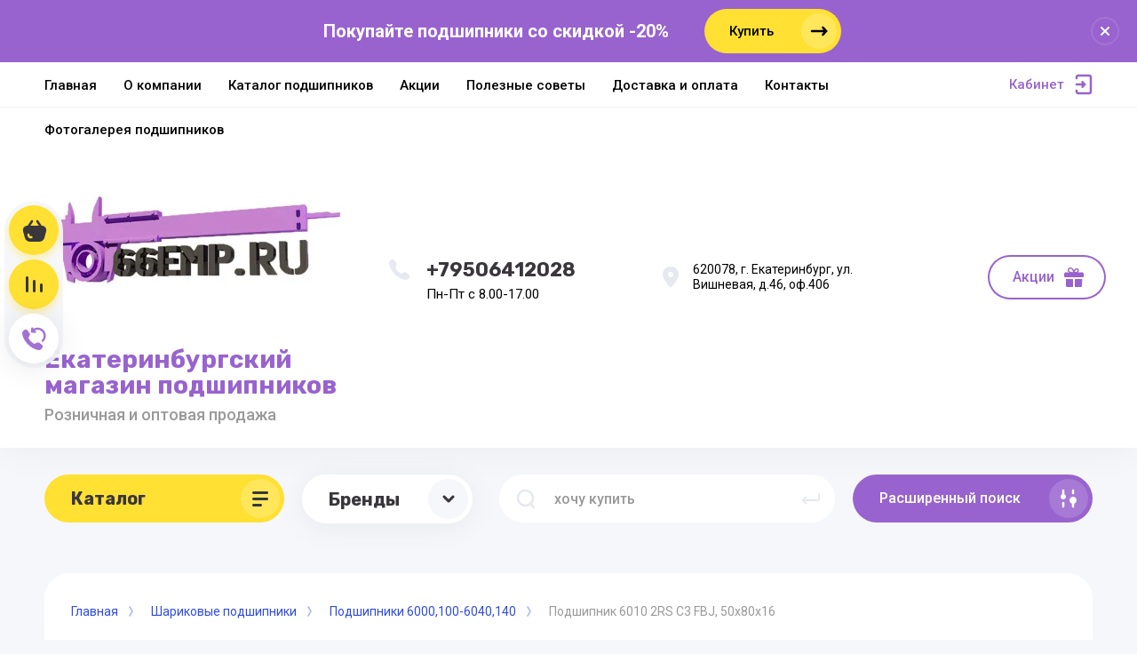

--- FILE ---
content_type: text/html; charset=utf-8
request_url: https://66emp.ru/magazin/product/podshipnik-6010-2rsc3-fbj-50x80x16
body_size: 28812
content:



			<!DOCTYPE html>
<html data-wf-page="5c3b598191db030be7577d33" data-wf-site="5c18c320997c256f5317756a" lang="ru">
<head>
<meta charset="utf-8">
<meta name="robots" content="all"/>
<title>Подшипник 6010 2RS C3 FBJ, 50x80x16   купить Екатеринбург</title>
<!-- assets.top -->
<meta property="og:title" content="Подшипник 6010 2RS C3 FBJ, 50x80x16   купить Екатеринбург">
<meta name="twitter:title" content="Подшипник 6010 2RS C3 FBJ, 50x80x16   купить Екатеринбург">
<meta property="og:description" content="Подшипник 6010 2RS C3 FBJ, 50x80x16   аналоги  76-180110, 2RSH, 2Z применяемость для муфты,подвесной, для автомобильных узлов и механизмов,    различных узлов промышленного оборудования 66EMP.RU">
<meta name="twitter:description" content="Подшипник 6010 2RS C3 FBJ, 50x80x16   аналоги  76-180110, 2RSH, 2Z применяемость для муфты,подвесной, для автомобильных узлов и механизмов,    различных узлов промышленного оборудования 66EMP.RU">
<meta property="og:image" content="https://66emp.ru/thumb/2/Cr-3Dkdu7hc0P-AAIW6xbQ/350r350/d/podshipniki_6010_2rs_c3_fbj_66empru.jpg">
<meta name="twitter:image" content="https://66emp.ru/thumb/2/Cr-3Dkdu7hc0P-AAIW6xbQ/350r350/d/podshipniki_6010_2rs_c3_fbj_66empru.jpg">
<meta property="og:image:type" content="image/jpeg">
<meta property="og:image:width" content="350">
<meta property="og:image:height" content="350">
<meta property="og:type" content="website">
<meta property="og:url" content="https://66emp.ru/magazin/product/podshipnik-6010-2rsc3-fbj-50x80x16">
<meta name="twitter:card" content="summary">
<!-- /assets.top -->


<meta content="Webflow" name="generator">
<meta name="description" content="Подшипник 6010 2RS C3 FBJ, 50x80x16   аналоги  76-180110, 2Z, ZZ, применяемость для муфты,подвесной, для автомобильных узлов и механизмов, различных узлов промышленного оборудования 66EMP.RU">
<meta name="keywords" content="Подшипник 6010 2RS C3 FBJ, 50x80x16   производства FBJ оптом и в розницу,в наличии, умеренные цены,подбор аналогов в Екатеринбургском магазине подшипников на Вишневой 46,офис 406">
<meta name="SKYPE_TOOLBAR" content="SKYPE_TOOLBAR_PARSER_COMPATIBLE">
<meta name="viewport" content="width=device-width, initial-scale=1.0, maximum-scale=1.0, user-scalable=no">
<meta name="format-detection" content="telephone=no">
<meta http-equiv="x-rim-auto-match" content="none">

<link rel="stylesheet" href="/g/libs/jqueryui/datepicker-and-slider/css/jquery-ui.css">
<link rel="stylesheet" href="/g/libs/lightgallery/v1.2.19/lightgallery.css">
<link rel="stylesheet" href="/g/libs/remodal/css/remodal.css">
<link rel="stylesheet" href="/g/libs/remodal/css/remodal-default-theme.css">

<script src="/g/libs/jquery/1.10.2/jquery.min.js"></script>

<!-- Common js -->
	<link rel="stylesheet" href="/g/css/styles_articles_tpl.css">
<meta name="google-site-verification" content="hOfyoKkRKKiFd2a-Q_FkaKCz5fyxlv-LlU6gaJOSWEw" />
<meta name='wmail-verification' content='6a990ce483fcfd361f8ac23aaa721559' />
<meta name="yandex-verification" content="dbfd4387da828950" />

            <!-- 46b9544ffa2e5e73c3c971fe2ede35a5 -->
            <script src='/shared/s3/js/lang/ru.js'></script>
            <script src='/shared/s3/js/common.min.js'></script>
        <link rel='stylesheet' type='text/css' href='/shared/s3/css/calendar.css' /><link rel='stylesheet' type='text/css' href='/shared/highslide-4.1.13/highslide.min.css'/>
<script type='text/javascript' src='/shared/highslide-4.1.13/highslide-full.packed.js'></script>
<script type='text/javascript'>
hs.graphicsDir = '/shared/highslide-4.1.13/graphics/';
hs.outlineType = null;
hs.showCredits = false;
hs.lang={cssDirection:'ltr',loadingText:'Загрузка...',loadingTitle:'Кликните чтобы отменить',focusTitle:'Нажмите чтобы перенести вперёд',fullExpandTitle:'Увеличить',fullExpandText:'Полноэкранный',previousText:'Предыдущий',previousTitle:'Назад (стрелка влево)',nextText:'Далее',nextTitle:'Далее (стрелка вправо)',moveTitle:'Передвинуть',moveText:'Передвинуть',closeText:'Закрыть',closeTitle:'Закрыть (Esc)',resizeTitle:'Восстановить размер',playText:'Слайд-шоу',playTitle:'Слайд-шоу (пробел)',pauseText:'Пауза',pauseTitle:'Приостановить слайд-шоу (пробел)',number:'Изображение %1/%2',restoreTitle:'Нажмите чтобы посмотреть картинку, используйте мышь для перетаскивания. Используйте клавиши вперёд и назад'};</script>
<link rel="icon" href="/favicon.ico" type="image/x-icon">

<link rel='stylesheet' type='text/css' href='/t/images/__csspatch/1/patch.css'/>

<!--s3_require-->
<link rel="stylesheet" href="/g/basestyle/1.0.1/user/user.css" type="text/css"/>
<link rel="stylesheet" href="/g/basestyle/1.0.1/user/user.blue.css" type="text/css"/>
<script type="text/javascript" src="/g/basestyle/1.0.1/user/user.js" async></script>
<!--/s3_require-->
<!-- Common js -->

			
		
		
		
			<link rel="stylesheet" type="text/css" href="/g/shop2v2/default/css/theme.less.css">		
			<script type="text/javascript" src="/g/shop2v2/default/js/shop2v2-plugins.js"></script>
		
			<script type="text/javascript" src="/g/shop2v2/default/js/shop2.2.min.js"></script>
		
	<script type="text/javascript">shop2.init({"productRefs": {"495353500":{"razmery_podsipnikov":{"100775500":["632395900"]}}},"apiHash": {"getPromoProducts":"d66178a529f9d75b2a75ce55f019c017","getSearchMatches":"d1e97a03a715aeba9188ed0b07380583","getFolderCustomFields":"a2548a32cee6ac526de61d8cafbacc0a","getProductListItem":"b4a25b010869a29c90f721303e44dab9","cartAddItem":"0457a171ca4e142b924bd4af63c782fb","cartRemoveItem":"ba106da38fed13d1c30de43d5fd6ac1c","cartUpdate":"4db2aa20c4dcc9fe2aa573870b2af2aa","cartRemoveCoupon":"9c0786dfd0725c1d8cbe0e4c1b576e47","cartAddCoupon":"a452fde0e9328110b94a166bc15b6ae7","deliveryCalc":"8505062d84141476b864cd08a6ed43c1","printOrder":"cd9aa0c05dcbb573ff738a090dca9a71","cancelOrder":"7d154d7cef4f3e2868d98debb62589ba","cancelOrderNotify":"81159ec72c7f14f2103891c5a77bdd64","repeatOrder":"99ced51116b8f4fbb28b8773f5f0133f","paymentMethods":"aa9bfee5990c3751cca6069415c98594","compare":"20d573a652a7ec856cf11e8b03f00b0d"},"hash": null,"verId": 2556900,"mode": "product","step": "","uri": "/magazin","IMAGES_DIR": "/d/","my": {"gr_new_top_slider":true,"show_sections":false,"lazy_load_subpages":false,"price_fa_rouble":true,"buy_alias":"\u0412 \u043a\u043e\u0440\u0437\u0438\u043d\u0443","buy_mod":true,"buy_kind":true,"on_shop2_btn":true,"new_alias":"New","special_alias":"Sale","gr_icons_on_phone":false},"shop2_cart_order_payments": 3,"cf_margin_price_enabled": 0,"maps_yandex_key":"","maps_google_key":""});</script>
<style type="text/css">.product-item-thumb {width: 248px;}.product-item-thumb .product-image, .product-item-simple .product-image {height: 248px;width: 248px;}.product-item-thumb .product-amount .amount-title {width: 152px;}.product-item-thumb .product-price {width: 198px;}.shop2-product .product-side-l {width: 250px;}.shop2-product .product-image {height: 250px;width: 250px;}.shop2-product .product-thumbnails li {width: 73px;height: 73px;}</style>



<!-- [if lt IE 9]>
<script src="https://cdnjs.cloudflare.com/ajax/libs/html5shiv/3.7.3/html5shiv.min.js" type="text/javascript"></script>
<![endif] -->

<!-- webflow -->

<script type="text/javascript">
    !function(o,c){var n=c.documentElement,t=" w-mod-";n.className+=t+"js",("ontouchstart"in o||o.DocumentTouch&&c instanceof DocumentTouch)&&(n.className+=t+"touch")}(window,document);
</script>

<!-- webflow -->

		    <link rel="stylesheet" href="/t/v16180/images/theme0/theme.scss.css">
	
	<link rel="stylesheet" href="/t/images/css/bdr_style.scss.css"><link rel="stylesheet" href="/t/v16180/images/site.addons.scss.css">
</head>

<body class="body site">
<div class="site__wrapper">
	<div class="burger-block">
		<div class="burger-block__section">
			<div class="burger-close">&nbsp;</div>
			<div class="burger-block__menu">Меню</div>
			<div class="burger-cabinet">
				<a href="#login-form" class="top-pannel_cabinet left-pannel w-nav-link w--nav-link-open">Кабинет</a>
			</div>
			<div class="burger-folders">
				<div class="burger-title cat-title-text"><div class="burger-mob-title active">Каталог</div><div class="brands-mob-title">Бренды</div></div>
				<div class="burger-folders__body">
					<ul class="burger-folders__list menu-default">
											         					         					         					         					    					         					              					              					                   <li class="firstlevel sublevel">
											<a class=" hasArrow" href="/magazin/folder/sharikovye-podshipniki">
																								<span>Шариковые подшипники</span>
											</a>
					              					         					         					         					         					    					         					              					                   					                        <ul>
					                            <li class="parentItem"><a href="/magazin/folder/sharikovye-podshipniki"><span>Шариковые подшипники</span></a></li>
					                    						              					              					                   <li class=""><a href="/magazin/folder/podshipniki-6000-100-6040"><span>Подшипники 6000,100-6040,140</span></a>
					              					         					         					         					         					    					         					              					                   					                        </li>
					                        					                   					              					              					                   <li class=""><a href="/magazin/folder/podshipniki-200-6200-230-6230"><span>Подшипники 200,6200- 230,6230</span></a>
					              					         					         					         					         					    					         					              					                   					                        </li>
					                        					                   					              					              					                   <li class=""><a href="/magazin/folder/podshipniki-300-6300-324-6324"><span>Подшипники 300,6300- 324,6324</span></a>
					              					         					         					         					         					    					         					              					                   					                        </li>
					                        					                   					              					              					                   <li class=""><a href="/magazin/folder/podshipniki-400-6400"><span>Подшипники 400,6400</span></a>
					              					         					         					         					         					    					         					              					                   					                        </li>
					                        					                   					              					              					                   <li class=""><a href="/magazin/folder/podshipniki-500-62200"><span>Подшипники 500,62200</span></a>
					              					         					         					         					         					    					         					              					                   					                        </li>
					                        					                   					              					              					                   <li class=""><a href="/magazin/folder/podshipniki-600-62300"><span>Подшипники 600,62300</span></a>
					              					         					         					         					         					    					         					              					                   					                        </li>
					                        					                   					              					              					                   <li class=""><a href="/magazin/folder/radialno-upornye-podshipniki"><span>Радиально-упорные подшипники</span></a>
					              					         					         					         					         					    					         					              					                   					                        </li>
					                        					                   					              					              					                   <li class=""><a href="/magazin/folder/680200-1680200"><span>680200-1680200</span></a>
					              					         					         					         					         					    					         					              					                   					                        </li>
					                        					                   					              					              					                   <li class="sublevel"><a class="hasArrow" href="/magazin/folder/sharikovye-dvuhryadnye"><span>Шариковые двухрядные</span></a>
					              					         					         					         					         					    					         					              					                   					                        <ul>
					                            <li class="parentItem"><a href="/magazin/folder/sharikovye-dvuhryadnye"><span>Шариковые двухрядные</span></a></li>
					                    						              					              					                   <li class=""><a href="/magazin/folder/1500-2200"><span>1500-2200</span></a>
					              					         					         					         					         					    					         					              					                   					                        </li>
					                        					                   					              					              					                   <li class="sublevel"><a class="hasArrow" href="/magazin/folder/podshipniki-1200-1220"><span>Подшипники 1200-1220</span></a>
					              					         					         					         					         					    					         					              					                   					                        <ul>
					                            <li class="parentItem"><a href="/magazin/folder/podshipniki-1200-1220"><span>Подшипники 1200-1220</span></a></li>
					                    						              					              					                   <li class=""><a href="/magazin/folder/1200"><span>1200</span></a>
					              					         					         					         					         					    					         					              					                   					                        </li>
					                        					                             </ul></li>
					                        					                   					              					              					                   <li class=""><a href="/magazin/folder/3200"><span>3200</span></a>
					              					         					         					         					         					    					         					              					                   					                        </li>
					                        					                   					              					              					                   <li class=""><a href="/magazin/folder/3300"><span>3300</span></a>
					              					         					         					         					         					    					         					              					                   					                        </li>
					                        					                   					              					              					                   <li class=""><a href="/magazin/folder/3000"><span>3000</span></a>
					              					         					         					         					         					    					         					              					                   					                        </li>
					                        					                             </ul></li>
					                        					                   					              					              					                   <li class="sublevel"><a class="hasArrow" href="/magazin/folder/millionniki"><span>Миллионники</span></a>
					              					         					         					         					         					    					         					              					                   					                        <ul>
					                            <li class="parentItem"><a href="/magazin/folder/millionniki"><span>Миллионники</span></a></li>
					                    						              					              					                   <li class=""><a href="/magazin/folder/6800"><span>6800</span></a>
					              					         					         					         					         					    					         					              					                   					                        </li>
					                        					                   					              					              					                   <li class=""><a href="/magazin/folder/6900"><span>6900</span></a>
					              					         					         					         					         					    					         					              					                   					                        </li>
					                        					                   					              					              					                   <li class=""><a href="/magazin/folder/16000"><span>16000</span></a>
					              					         					         					         					         					    					         					              					                   					                        </li>
					                        					                             </ul></li>
					                        					                   					              					              					                   <li class=""><a href="/magazin/folder/upornye"><span>Упорные</span></a>
					              					         					         					         					         					    					         					              					                   					                        </li>
					                        					                             </ul></li>
					                        					                   					              					              					                   <li class="firstlevel sublevel">
											<a class=" hasArrow" href="/magazin/folder/malenkie-podshipniki">
																								<span>Маленькие подшипники</span>
											</a>
					              					         					         					         					         					    					         					              					                   					                        <ul>
					                            <li class="parentItem"><a href="/magazin/folder/malenkie-podshipniki"><span>Маленькие подшипники</span></a></li>
					                    						              					              					                   <li class=""><a href="/magazin/folder/katalog-podshipnikov-603-638-zz-2rs"><span>Каталог подшипников 603-638 ZZ,2RS</span></a>
					              					         					         					         					         					    					         					              					                   					                        </li>
					                        					                   					              					              					                   <li class=""><a href="/magazin/folder/podshipniki-r"><span>Подшипники R</span></a>
					              					         					         					         					         					    					         					              					                   					                        </li>
					                        					                             </ul></li>
					                        					                   					              					              					                   <li class="firstlevel sublevel">
											<a class=" hasArrow" href="/magazin/folder/rolikovye-podshipniki">
																								<span>Роликовые подшипники</span>
											</a>
					              					         					         					         					         					    					         					              					                   					                        <ul>
					                            <li class="parentItem"><a href="/magazin/folder/rolikovye-podshipniki"><span>Роликовые подшипники</span></a></li>
					                    						              					              					                   <li class="sublevel"><a class="hasArrow" href="/magazin/folder/konicheskie"><span>Конические</span></a>
					              					         					         					         					         					    					         					              					                   					                        <ul>
					                            <li class="parentItem"><a href="/magazin/folder/konicheskie"><span>Конические</span></a></li>
					                    						              					              					                   <li class=""><a href="/magazin/folder/32900-200079"><span>32900-200079.</span></a>
					              					         					         					         					         					    					         					              					                   					                        </li>
					                        					                   					              					              					                   <li class=""><a href="/magazin/folder/30204-7204"><span>30204-7204</span></a>
					              					         					         					         					         					    					         					              					                   					                        </li>
					                        					                   					              					              					                   <li class=""><a href="/magazin/folder/32200-7500"><span>32200-7500</span></a>
					              					         					         					         					         					    					         					              					                   					                        </li>
					                        					                   					              					              					                   <li class=""><a href="/magazin/folder/33000"><span>33000</span></a>
					              					         					         					         					         					    					         					              					                   					                        </li>
					                        					                   					              					              					                   <li class=""><a href="/magazin/folder/31300"><span>31300</span></a>
					              					         					         					         					         					    					         					              					                   					                        </li>
					                        					                   					              					              					                   <li class=""><a href="/magazin/folder/30300-7300"><span>30300-7300</span></a>
					              					         					         					         					         					    					         					              					                   					                        </li>
					                        					                   					              					              					                   <li class=""><a href="/magazin/folder/32300-7600"><span>32300-7600</span></a>
					              					         					         					         					         					    					         					              					                   					                        </li>
					                        					                             </ul></li>
					                        					                   					              					              					                   <li class="sublevel"><a class="hasArrow" href="/magazin/folder/odnoryadnye"><span>Однорядные</span></a>
					              					         					         					         					         					    					         					              					                   					                        <ul>
					                            <li class="parentItem"><a href="/magazin/folder/odnoryadnye"><span>Однорядные</span></a></li>
					                    						              					              					                   <li class=""><a href="/magazin/folder/nupk"><span>NUPK</span></a>
					              					         					         					         					         					    					         					              					                   					                        </li>
					                        					                   					              					              					                   <li class=""><a href="/magazin/folder/nup"><span>NUP</span></a>
					              					         					         					         					         					    					         					              					                   					                        </li>
					                        					                   					              					              					                   <li class=""><a href="/magazin/folder/nu"><span>NU</span></a>
					              					         					         					         					         					    					         					              					                   					                        </li>
					                        					                   					              					              					                   <li class=""><a href="/magazin/folder/nj"><span>NJ</span></a>
					              					         					         					         					         					    					         					              					                   					                        </li>
					                        					                   					              					              					                   <li class=""><a href="/magazin/folder/nub"><span>NUB</span></a>
					              					         					         					         					         					    					         					              					                   					                        </li>
					                        					                   					              					              					                   <li class=""><a href="/magazin/folder/n-1"><span>N</span></a>
					              					         					         					         					         					    					         					              					                   					                        </li>
					                        					                             </ul></li>
					                        					                   					              					              					                   <li class="sublevel"><a class="hasArrow" href="/magazin/folder/igolchatye"><span>Игольчатые</span></a>
					              					         					         					         					         					    					         					              					                   					                        <ul>
					                            <li class="parentItem"><a href="/magazin/folder/igolchatye"><span>Игольчатые</span></a></li>
					                    						              					              					                   <li class=""><a href="/magazin/folder/nk"><span>NK</span></a>
					              					         					         					         					         					    					         					              					                   					                        </li>
					                        					                   					              					              					                   <li class=""><a href="/magazin/folder/mufty-hfl"><span>Муфты HFL</span></a>
					              					         					         					         					         					    					         					              					                   					                        </li>
					                        					                   					              					              					                   <li class=""><a href="/magazin/folder/na"><span>NA-RNA</span></a>
					              					         					         					         					         					    					         					              					                   					                        </li>
					                        					                   					              					              					                   <li class=""><a href="/magazin/folder/axk"><span>AXK</span></a>
					              					         					         					         					         					    					         					              					                   					                        </li>
					                        					                             </ul></li>
					                        					                   					              					              					                   <li class="sublevel"><a class="hasArrow" href="/magazin/folder/dvuhryadnye"><span>Двухрядные</span></a>
					              					         					         					         					         					    					         					              					                   					                        <ul>
					                            <li class="parentItem"><a href="/magazin/folder/dvuhryadnye"><span>Двухрядные</span></a></li>
					                    						              					              					                   <li class=""><a href="/magazin/folder/nn"><span>NN</span></a>
					              					         					         					         					         					    					         					              					                   					                        </li>
					                        					                   					              					              					                   <li class=""><a href="/magazin/folder/3500"><span>3500-22200</span></a>
					              					         					         					         					         					    					         					              					                   					                        </li>
					                        					                   					              					              					                   <li class=""><a href="/magazin/folder/3600-22300"><span>3600-22300</span></a>
					              					         					         					         					         					    					         					              					                   					                        </li>
					                        					                   					              					              					                   <li class=""><a href="/magazin/folder/23000"><span>23000</span></a>
					              					         					         					         					         					    					         					              					                   					                        </li>
					                        					                   					              					              					                   <li class=""><a href="/magazin/folder/24000"><span>24000</span></a>
					              					         					         					         					         					    					         					              					                   					                        </li>
					                        					                   					              					              					                   <li class=""><a href="/magazin/folder/21000"><span>21000</span></a>
					              					         					         					         					         					    					         					              					                   					                        </li>
					                        					                             </ul></li>
					                        					                   					              					              					                   <li class=""><a href="/magazin/folder/upornye-1"><span>Упорные</span></a>
					              					         					         					         					         					    					         					              					                   					                        </li>
					                        					                             </ul></li>
					                        					                   					              					              					                   <li class="firstlevel sublevel">
											<a class=" hasArrow" href="/magazin/folder/korpus-podshipnik-podshipnikovye-uzly">
																								<span>Корпус подшипник, подшипниковые узлы</span>
											</a>
					              					         					         					         					         					    					         					              					                   					                        <ul>
					                            <li class="parentItem"><a href="/magazin/folder/korpus-podshipnik-podshipnikovye-uzly"><span>Корпус подшипник, подшипниковые узлы</span></a></li>
					                    						              					              					                   <li class=""><a href="/magazin/folder/podshipnik-ucp"><span>Подшипник UCP</span></a>
					              					         					         					         					         					    					         					              					                   					                        </li>
					                        					                   					              					              					                   <li class=""><a href="/magazin/folder/podshipnik-ucf"><span>Подшипник UCF</span></a>
					              					         					         					         					         					    					         					              					                   					                        </li>
					                        					                   					              					              					                   <li class=""><a href="/magazin/folder/podshipnik-uct"><span>Подшипник UCT</span></a>
					              					         					         					         					         					    					         					              					                   					                        </li>
					                        					                   					              					              					                   <li class=""><a href="/magazin/folder/podshipnik-ucfb"><span>Подшипник UCFB</span></a>
					              					         					         					         					         					    					         					              					                   					                        </li>
					                        					                   					              					              					                   <li class=""><a href="/magazin/folder/ucfl"><span>Подшипник UCFL</span></a>
					              					         					         					         					         					    					         					              					                   					                        </li>
					                        					                   					              					              					                   <li class=""><a href="/magazin/folder/podshipnik-ucfc"><span>Подшипник UCFC</span></a>
					              					         					         					         					         					    					         					              					                   					                        </li>
					                        					                   					              					              					                   <li class=""><a href="/magazin/folder/podshipnik-ucha"><span>Подшипник UCHA</span></a>
					              					         					         					         					         					    					         					              					                   					                        </li>
					                        					                   					              					              					                   <li class=""><a href="/magazin/folder/podshipnik-ucpa"><span>Подшипник UCPA</span></a>
					              					         					         					         					         					    					         					              					                   					                        </li>
					                        					                   					              					              					                   <li class=""><a href="/magazin/folder/yet"><span>YET</span></a>
					              					         					         					         					         					    					         					              					                   					                        </li>
					                        					                   					              					              					                   <li class=""><a href="/magazin/folder/uc"><span>UC</span></a>
					              					         					         					         					         					    					         					              					                   					                        </li>
					                        					                   					              					              					                   <li class=""><a href="/magazin/folder/uk"><span>UK</span></a>
					              					         					         					         					         					    					         					              					                   					                        </li>
					                        					                   					              					              					                   <li class=""><a href="/magazin/folder/sb"><span>SB</span></a>
					              					         					         					         					         					    					         					              					                   					                        </li>
					                        					                   					              					              					                   <li class=""><a href="/magazin/folder/ufl"><span>UFL</span></a>
					              					         					         					         					         					    					         					              					                   					                        </li>
					                        					                   					              					              					                   <li class="sublevel"><a class="hasArrow" href="/magazin/folder/sa"><span>SA</span></a>
					              					         					         					         					         					    					         					              					                   					                        <ul>
					                            <li class="parentItem"><a href="/magazin/folder/sa"><span>SA</span></a></li>
					                    						              					              					                   <li class=""><a href="/magazin/folder/208-rae40"><span>208-RAE40</span></a>
					              					         					         					         					         					    					         					              					                   					                        </li>
					                        					                             </ul></li>
					                        					                   					              					              					                   <li class=""><a href="/magazin/folder/korpusa"><span>Корпуса</span></a>
					              					         					         					         					         					    					         					              					                   					                        </li>
					                        					                             </ul></li>
					                        					                   					              					              					                   <li class="firstlevel sublevel">
											<a class=" hasArrow" href="/magazin/folder/podshipniki-avto">
																								<span>Подшипники авто</span>
											</a>
					              					         					         					         					         					    					         					              					                   					                        <ul>
					                            <li class="parentItem"><a href="/magazin/folder/podshipniki-avto"><span>Подшипники авто</span></a></li>
					                    						              					              					                   <li class=""><a href="/magazin/folder/stupichnye"><span>Ступичные</span></a>
					              					         					         					         					         					    					         					              					                   					                        </li>
					                        					                   					              					              					                   <li class=""><a href="/magazin/folder/vyzhimnye"><span>Выжимные</span></a>
					              					         					         					         					         					    					         					              					                   					                        </li>
					                        					                   					              					              					                   <li class=""><a href="/magazin/folder/podshipniki-dlya-motociklov"><span>подшипники для мотоциклов</span></a>
					              					         					         					         					         					    					         					              					                   					                        </li>
					                        					                   					              					              					                   <li class=""><a href="/magazin/folder/sl"><span>SL</span></a>
					              					         					         					         					         					    					         					              					                   					                        </li>
					                        					                   					              					              					                   <li class=""><a href="/magazin/folder/motociklov"><span>Мотоциклов</span></a>
					              					         					         					         					         					    					         					              					                   					                        </li>
					                        					                   					              					              					                   <li class=""><a href="/magazin/folder/generatora"><span>Генератора</span></a>
					              					         					         					         					         					    					         					              					                   					                        </li>
					                        					                             </ul></li>
					                        					                   					              					              					                   <li class="firstlevel">
											<a class="" href="/magazin/folder/podshipniki-skf">
																								<span>Подшипники SKF</span>
											</a>
					              					         					         					         					         					    					         					              					                   					                        </li>
					                        					                   					              					              					                   <li class="firstlevel sublevel">
											<a class=" hasArrow" href="/magazin/folder/sharnirnye-podshipniki">
																								<span>Шарнирные подшипники</span>
											</a>
					              					         					         					         					         					    					         					              					                   					                        <ul>
					                            <li class="parentItem"><a href="/magazin/folder/sharnirnye-podshipniki"><span>Шарнирные подшипники</span></a></li>
					                    						              					              					                   <li class=""><a href="/magazin/folder/sharnirnye-golovki"><span>Шарнирные головки</span></a>
					              					         					         					         					         					    					         					              					                   					                        </li>
					                        					                             </ul></li>
					                        					                   					              					              					                   <li class="firstlevel sublevel">
											<a class=" hasArrow" href="/magazin/folder/opornye-roliki">
																								<span>Опорные ролики</span>
											</a>
					              					         					         					         					         					    					         					              					                   					                        <ul>
					                            <li class="parentItem"><a href="/magazin/folder/opornye-roliki"><span>Опорные ролики</span></a></li>
					                    						              					              					                   <li class=""><a href="/magazin/folder/natr"><span>NATR</span></a>
					              					         					         					         					         					    					         					              					                   					                        </li>
					                        					                   					              					              					                   <li class=""><a href="/magazin/folder/nutr"><span>NUTR</span></a>
					              					         					         					         					         					    					         					              					                   					                        </li>
					                        					                   					              					              					                   <li class=""><a href="/magazin/folder/nukr"><span>NUKR</span></a>
					              					         					         					         					         					    					         					              					                   					                        </li>
					                        					                   					              					              					                   <li class=""><a href="/magazin/folder/lr"><span>LR</span></a>
					              					         					         					         					         					    					         					              					                   					                        </li>
					                        					                             </ul></li>
					                        					                   					              					              					                   <li class="firstlevel">
											<a class="" href="/magazin/folder/linejnye-podshipniki">
																								<span>Линейные подшипники</span>
											</a>
					              					         					         					         					         					    					         					              					                   					                        </li>
					                        					                   					              					              					                   <li class="firstlevel">
											<a class="" href="/magazin/folder/vtulki">
																								<span>Втулки</span>
											</a>
					              					         					         					         					         					    					    					    </li>
					</ul>
				</div>
			</div>
			
		</div>
	</div>
	
	<div class="mobile-menu">
		<div class="mobile-menu__inner">
			<div class="mobile-menu__back">&nbsp;</div>
			<div class="mobile-menu__title">Меню</div>
			<div class="burger-navigation">
								    <ul class="burger-navigation__list menu-default">
										              				              				                   <li class="firstlevel sublevel"><a class="hasArrow" href="/"><span>Главная</span></a>
				              					         					         					         					    				              				                   				                        </li>
				                        				                   				              				              				                   <li class="firstlevel sublevel"><a class="hasArrow" href="/o-kompanii"><span>О компании</span></a>
				              					         					         					         					    				              				                   				                        <ul>
				                            <li class="parentItem"><a href="/o-kompanii"><span>О компании</span></a></li>
				                    					              				              				                   <li class=""><a href="/otzyvy"><span>Отзывы</span></a>
				              					         					         					         					    				              				                   				                        </li>
				                        				                             </ul></li>
				                        				                   				              				              				                   <li class="firstlevel sublevel"><a class="hasArrow" href="/katalog-podshipnikov"><span>Каталог подшипников</span></a>
				              					         					         					         					    				              				                   				                        <ul>
				                            <li class="parentItem"><a href="/katalog-podshipnikov"><span>Каталог подшипников</span></a></li>
				                    					              				              				                   <li class="sublevel"><a class="hasArrow" href="/sharikovye-podshipniki-katalog"><span>Шариковые подшипники каталог</span></a>
				              					         					         					         					    				              				                   				                        <ul>
				                            <li class="parentItem"><a href="/sharikovye-podshipniki-katalog"><span>Шариковые подшипники каталог</span></a></li>
				                    					              				              				                   <li class=""><a href="/podshipniki-100-serii"><span>Подшипники 100 серии</span></a>
				              					         					         					         					    				              				                   				                        </li>
				                        				                   				              				              				                   <li class=""><a href="/podshipniki-200-serii"><span>Подшипники 200 серии</span></a>
				              					         					         					         					    				              				                   				                        </li>
				                        				                   				              				              				                   <li class=""><a href="/podshipniki-300-serii-ekaterinburg"><span>Подшипники 300 серии Екатеринбург</span></a>
				              					         					         					         					    				              				                   				                        </li>
				                        				                   				              				              				                   <li class=""><a href="/podshipniki-400-serii-ekaterinburg"><span>Подшипники 400 серии Екатеринбург</span></a>
				              					         					         					         					    				              				                   				                        </li>
				                        				                   				              				              				                   <li class=""><a href="/podshipniki-16001-16096-ekaterinburg"><span>Подшипники 16001 -16096 Екатеринбург</span></a>
				              					         					         					         					    				              				                   				                        </li>
				                        				                   				              				              				                   <li class=""><a href="/podshipniki-61800-61896-ekaterinburg"><span>Подшипники  61800 -61896 Екатеринбург</span></a>
				              					         					         					         					    				              				                   				                        </li>
				                        				                   				              				              				                   <li class=""><a href="/podshipniki-61900-61996-ekaterinburg"><span>Подшипники  61900-61996 Екатеринбург</span></a>
				              					         					         					         					    				              				                   				                        </li>
				                        				                   				              				              				                   <li class=""><a href="/katalog-malenkih-podshipnikov"><span>Каталог маленьких подшипников</span></a>
				              					         					         					         					    				              				                   				                        </li>
				                        				                             </ul></li>
				                        				                             </ul></li>
				                        				                   				              				              				                   <li class="firstlevel"><a href="/akcii"><span>Акции</span></a>
				              					         					         					         					    				              				                   				                        </li>
				                        				                   				              				              				                   <li class="firstlevel"><a href="/poleznyye-sovety"><span>Полезные советы</span></a>
				              					         					         					         					    				              				                   				                        </li>
				                        				                   				              				              				                   <li class="firstlevel"><a href="/dostavka-i-oplata"><span>Доставка и оплата</span></a>
				              					         					         					         					    				              				                   				                        </li>
				                        				                   				              				              				                   <li class="firstlevel"><a href="/kontakty"><span>Контакты</span></a>
				              					         					         					         					    				              				                   				                        </li>
				                        				                   				              				              				                   <li class="firstlevel"><a href="/fotogalereya-podshipnikov"><span>Фотогалерея подшипников</span></a>
				              					         					         					         					    					    					    </li>
					</ul>
							</div>
		</div>
	</div>
	
	<div class="left-fixed-panel">
		<div class="left-fixed-panel__inner">
			
			<div class="left-fixed-panel__body">
				<div class="left-fixed-panel__body-bg">
																							<a href="/magazin/cart" class="left-fixed-panel__cart">
							<div class="left-fixed-panel__cart-amount">0</div>
							<div class="left-fixed-panel__cart-inner">
								<div class="left-fixed-panel__cart-icon">&nbsp;</div>
								<div class="left-fixed-panel__cart-text">Корзина</div>
							</div>
						</a>
										
							            	<a href="/magazin/compare" target="_blank" class="left-fixed-panel__compare compare-block">
		            		<span class="left-fixed-panel__compare-amount compare-amount">0</span>
							<span class="left-fixed-panel__compare-inner">
								<span class="left-fixed-panel__compare-icon">&nbsp;</span>	
								<span class="left-fixed-panel__compare-text">Сравнение</span>	
							</span>
						</a>
										
											<div class="left-fixed-panel__form" data-remodal-target="call_form">
							<div class="left-fixed-panel__form-inner">
								<div class="left-fixed-panel__form-icon">&nbsp;</div>
								<div class="left-fixed-panel__form-text">Обратный звонок</div>
							</div>
						</div>
									</div>
				<a href="#top-pannel" class="left-fixed-panel__up-btn">&nbsp;</a>
			</div>
			
		</div>
	</div>
	
    <header class="site-hedaer">
        <div class="header">
        		        			        	<div class="timer-block"  data-hide-time="0.0069444444444444">
						<div class="timer-block__inner">
							<div class="timer-block__date">20.05.2020 23:00</div>							<div class="timer-block__title">Покупайте подшипники со скидкой -20%</div>
															<div class="timer-block__btn">
									<a href="http://66emp.ru/zakaz" class="btn-style">Купить</a>
								</div>
														<div class="timer-block__close">&nbsp;</div>
						</div>
					</div>
							            <div data-collapse="medium" data-animation="over-left" data-duration="400" id="top-pannel" data-doc-height="1" data-no-scroll="1" class="top-pannel w-nav">
            	
            	<div class="top-pannel__inner has_compare">
	                <div class="top-pannel__cont-btn" >
	                    <div class="cont-icon" data-remodal-target="call_form">&nbsp;</div>
	                </div>
	                		                <div class="top-pannel__cart">
		                										                    <a href="/magazin/cart" class="cart-icon mobile"><span class="cart_amount">0</span></a>
		                </div>
	                	                		                <div class="top-pannel__compare compare-block" >
		                    <a href="/magazin/compare" target="_blank" class="compare-icon"><span class="compare_amount compare-amount">0</span></a>
		                </div>
	                	                
	                <div class="width-container-top w-container">
	                    <div class="burger-btn">&nbsp;</div>
	                    <nav role="navigation" class="nav-menu w-hidden-tiny w-nav-menu">
	                        <div class="nav-menu__wrap">
	                            								    <ul class="top-menu__wrap menu-default">
								        								
								            								
								            								                <li class="has opened"><a class="top-menu__link w-nav-link" href="/"><span>Главная</span></a>
								            								            								
								        								
								            								                								                        </li>
								                    								                								            								
								            								                <li class="has"><a class="top-menu__link w-nav-link" href="/o-kompanii"><span>О компании</span></a>
								            								            								
								        								
								            								                								                        <ul>
								                    								            								
								            								                <li class=""><a class="top-menu__link w-nav-link" href="/otzyvy"><span>Отзывы</span></a>
								            								            								
								        								
								            								                								                        </li>
								                    								                            </ul>
								                        </li>
								                    								                								            								
								            								                <li class="has"><a class="top-menu__link w-nav-link" href="/katalog-podshipnikov"><span>Каталог подшипников</span></a>
								            								            								
								        								
								            								                								                        <ul>
								                    								            								
								            								                <li class="has"><a class="top-menu__link w-nav-link" href="/sharikovye-podshipniki-katalog"><span>Шариковые подшипники каталог</span></a>
								            								            								
								        								
								            								                								                        <ul>
								                    								            								
								            								                <li class=""><a class="top-menu__link w-nav-link" href="/podshipniki-100-serii"><span>Подшипники 100 серии</span></a>
								            								            								
								        								
								            								                								                        </li>
								                    								                								            								
								            								                <li class=""><a class="top-menu__link w-nav-link" href="/podshipniki-200-serii"><span>Подшипники 200 серии</span></a>
								            								            								
								        								
								            								                								                        </li>
								                    								                								            								
								            								                <li class=""><a class="top-menu__link w-nav-link" href="/podshipniki-300-serii-ekaterinburg"><span>Подшипники 300 серии Екатеринбург</span></a>
								            								            								
								        								
								            								                								                        </li>
								                    								                								            								
								            								                <li class=""><a class="top-menu__link w-nav-link" href="/podshipniki-400-serii-ekaterinburg"><span>Подшипники 400 серии Екатеринбург</span></a>
								            								            								
								        								
								            								                								                        </li>
								                    								                								            								
								            								                <li class=""><a class="top-menu__link w-nav-link" href="/podshipniki-16001-16096-ekaterinburg"><span>Подшипники 16001 -16096 Екатеринбург</span></a>
								            								            								
								        								
								            								                								                        </li>
								                    								                								            								
								            								                <li class=""><a class="top-menu__link w-nav-link" href="/podshipniki-61800-61896-ekaterinburg"><span>Подшипники  61800 -61896 Екатеринбург</span></a>
								            								            								
								        								
								            								                								                        </li>
								                    								                								            								
								            								                <li class=""><a class="top-menu__link w-nav-link" href="/podshipniki-61900-61996-ekaterinburg"><span>Подшипники  61900-61996 Екатеринбург</span></a>
								            								            								
								        								
								            								                								                        </li>
								                    								                								            								
								            								                <li class=""><a class="top-menu__link w-nav-link" href="/katalog-malenkih-podshipnikov"><span>Каталог маленьких подшипников</span></a>
								            								            								
								        								
								            								                								                        </li>
								                    								                            </ul>
								                        </li>
								                    								                            </ul>
								                        </li>
								                    								                								            								
								            								                <li class=""><a class="top-menu__link w-nav-link" href="/akcii"><span>Акции</span></a>
								            								            								
								        								
								            								                								                        </li>
								                    								                								            								
								            								                <li class=""><a class="top-menu__link w-nav-link" href="/poleznyye-sovety"><span>Полезные советы</span></a>
								            								            								
								        								
								            								                								                        </li>
								                    								                								            								
								            								                <li class=""><a class="top-menu__link w-nav-link" href="/dostavka-i-oplata"><span>Доставка и оплата</span></a>
								            								            								
								        								
								            								                								                        </li>
								                    								                								            								
								            								                <li class=""><a class="top-menu__link w-nav-link" href="/kontakty"><span>Контакты</span></a>
								            								            								
								        								
								            								                								                        </li>
								                    								                								            								
								            								                <li class=""><a class="top-menu__link w-nav-link" href="/fotogalereya-podshipnikov"><span>Фотогалерея подшипников</span></a>
								            								            								
								        								        </li>
								    </ul>
								    									                        </div>
	                    </nav>
	                    <a href="#login-form" class="top-pannel_cabinet w-button">Кабинет</a>
	                    <div class="remodal" data-remodal-id="login-form" role="dialog">
							<button data-remodal-action="close" class="close-button"><span>Закрыть</span></button>
							<div class="shop2-block login-form ">
	<div class="block-title">
		Кабинет
	</div>
	<div class="block-body">
		
			<form method="post" action="/users">
				<input type="hidden" name="mode" value="login" />

				<div class="row login tpl-field">
					<input placeholder="Логин" type="text" name="login" id="login" tabindex="1" value="" />
				</div>
				<div class="row tpl-field">
					<input placeholder="Пароль" type="password" name="password" id="password" tabindex="2" value="" />
				</div>

				<div class="login-btns">
					<div class="login-btns__enter">
						<button type="submit" class="btn-style" tabindex="3">Войти</button>
					</div>
					<div class="login-btns__in">
						<a href="/users/forgot_password" class="forgot">Забыли пароль?</a><br/>
						<a href="/users/register" class="register">Регистрация</a>
					</div>
				</div>
			<re-captcha data-captcha="recaptcha"
     data-name="captcha"
     data-sitekey="6LcYvrMcAAAAAKyGWWuW4bP1De41Cn7t3mIjHyNN"
     data-lang="ru"
     data-rsize="invisible"
     data-type="image"
     data-theme="light"></re-captcha></form>
			
							<div class="g-auth__row g-auth__social-min">
										



				
						<div class="g-form-field__title"><b>Также Вы можете войти через:</b></div>
			<div class="g-social">
																												<div class="g-social__row">
								<a href="/users/hauth/start/vkontakte?return_url=/magazin/product/podshipnik-6010-2rsc3-fbj-50x80x16" class="g-social__item g-social__item--vk-large" rel="nofollow">Vkontakte</a>
							</div>
																
			</div>
			
		
	
			<div class="g-auth__personal-note">
									
			
							Я выражаю <a href="/users/agreement" target="_blank">согласие на передачу и обработку персональных данных</a> в соответствии с <a href="/users/policy" target="_blank">политикой конфиденциальности</a>
					</div>
					</div>
			
		
	</div>
</div>						</div>
	                </div>
                </div>
                
            </div>
            <div class="company-info">
                <div class="width-container head">
                    <div class="company-info__left">
                    								<div class="site-logo">
																								<a href="https://66emp.ru">
									<img style="max-width: 340px;" src="/thumb/2/L7eWnXFdWbfWtBJ1eNeixQ/340c/d/untitled-18000.jpg" alt="" />
								</a>
							</div>
						                    		                        <div class="site-name">
	                        			                            <div class="site-name site-name-wizzad">
		                                <a href="https://66emp.ru" class="site-name-link">Екатеринбургский магазин подшипников</a>
		                            </div>
	                            	                            	                            	<div class="desc site-desc">Розничная и оптовая продажа</div>
	                           		                        </div>
                                            </div>
                    <div class="company-info__right">
                    		                        <div class="contacts">
	                            <div class="contacts-inner">
	                                <div class="phone-item">
	                                																									                                    		<a href="tel:+79506412028" class="phone">+79506412028</a>
	                                    		                                   		                                   		                                </div>
	                                	                                	<div class="schedule" style="margin-top: 6px;">Пн-Пт с 8.00-17.00</div>
	                                	                            </div>
	                        </div>
                                                                        	<div class="address_wr">
                        	<a href="http://66emp.ru/kontakty" class="icon" style="background: url('data:image/svg+xml,%3Csvg%20version%3D%221.1%22%20baseProfile%3D%22full%22%20xmlns%3D%22http%3A%2F%2Fwww.w3.org%2F2000%2Fsvg%22%20xmlns%3Axlink%3D%22http%3A%2F%2Fwww.w3.org%2F1999%2Fxlink%22%20xmlns%3Aev%3D%22http%3A%2F%2Fwww.w3.org%2F2001%2Fxml-events%22%20xml%3Aspace%3D%22preserve%22%20x%3D%220px%22%20y%3D%220px%22%20width%3D%2240px%22%20height%3D%2240px%22%20%20viewBox%3D%220%200%2040%2040%22%20preserveAspectRatio%3D%22none%22%20shape-rendering%3D%22geometricPrecision%22%3E%22%3Cpath%20fill-rule%3D%22evenodd%22%20clip-rule%3D%22evenodd%22%20d%3D%22M29%2017.4286C29%2011.2727%2024.9706%208%2020%208C15.0294%208%2011%2011.2727%2011%2017.4286C11%2023.2727%2020%2032%2020%2032C20%2032%2029%2022.966%2029%2017.4286ZM20%2020C21.6569%2020%2023%2018.6569%2023%2017C23%2015.3431%2021.6569%2014%2020%2014C18.3431%2014%2017%2015.3431%2017%2017C17%2018.6569%2018.3431%2020%2020%2020Z%22%20fill%3D%22%23e7e9f0%22%2F%3E%3C%2Fsvg%3E') 0 0 no-repeat;">
                        		</a>
                        		<div class="address">620078, г. Екатеринбург, ул. Вишневая,  д.46, оф.406</div>
                        	</div>
                                                	                        <div class="recall-btn__wrap">
	                            <a href="/akcii" class="btn-style-2">Акции</a>
	                        </div>
                                            </div>
                </div>
            </div>
        </div> <!-- .header -->
    </header>
    
    	    <div class="remodal" data-remodal-id="call_form" role="dialog">
			<button data-remodal-action="close" class="close-button"><span>Закрыть</span></button>
					        <div class="popup-contacts">
		    				                						<div >
							<a href="tel:+79506412028">+79506412028</a>
						</div>
		            		            		            	<div class="popup-contacts__time">Пн-Пт с 8.00-17.00</div>
		            		        </div>
		    		    		    <div class="address_wr">
		    			                            	<a href="http://66emp.ru/kontakty" class="icon" style="background: url('data:image/svg+xml,%3Csvg%20version%3D%221.1%22%20baseProfile%3D%22full%22%20xmlns%3D%22http%3A%2F%2Fwww.w3.org%2F2000%2Fsvg%22%20xmlns%3Axlink%3D%22http%3A%2F%2Fwww.w3.org%2F1999%2Fxlink%22%20xmlns%3Aev%3D%22http%3A%2F%2Fwww.w3.org%2F2001%2Fxml-events%22%20xml%3Aspace%3D%22preserve%22%20x%3D%220px%22%20y%3D%220px%22%20width%3D%2240px%22%20height%3D%2240px%22%20%20viewBox%3D%220%200%2040%2040%22%20preserveAspectRatio%3D%22none%22%20shape-rendering%3D%22geometricPrecision%22%3E%22%3Cpath%20fill-rule%3D%22evenodd%22%20clip-rule%3D%22evenodd%22%20d%3D%22M29%2017.4286C29%2011.2727%2024.9706%208%2020%208C15.0294%208%2011%2011.2727%2011%2017.4286C11%2023.2727%2020%2032%2020%2032C20%2032%2029%2022.966%2029%2017.4286ZM20%2020C21.6569%2020%2023%2018.6569%2023%2017C23%2015.3431%2021.6569%2014%2020%2014C18.3431%2014%2017%2015.3431%2017%2017C17%2018.6569%2018.3431%2020%2020%2020Z%22%20fill%3D%22%23e7e9f0%22%2F%3E%3C%2Fsvg%3E') 0 0 no-repeat;">
                        		</a>
		    	<div class="popup-address">620078, г. Екатеринбург, ул. Вишневая,  д.46, оф.406</div>
		    </div>

		    			
                        	
	    
        
    <div class="tpl-anketa" data-api-url="/-/x-api/v1/public/?method=form/postform&param[form_id]=10232700" data-api-type="form">
    		    			    	<div class="tpl-anketa__left">
		        	<div class="tpl-anketa__title">Обратный звонок</div>
		        			        </div>
	                        <div class="tpl-anketa__right">
	        	            <form method="post" action="/" data-s3-anketa-id="10232700">
	                <input type="hidden" name="param[placeholdered_fields]" value="1" />
	                <input type="hidden" name="form_id" value="10232700">
	                	                	                <input type="hidden" name="param[hide_title]" value="" />
	                <input type="hidden" name="param[product_name]" value="" />
                	<input type="hidden" name="param[product_link]" value="https://" />
                	<input type="hidden" name="param[policy_checkbox]" value="" />
                	<input type="hidden" name="param[has_span_button]" value="" />
	                <input type="hidden" name="tpl" value="global:shop2.form.minimal.tpl">
	                		                		                    		                        <div class="tpl-field type-text last-inline first-inline">
		                            		                            
		                            		                            <div class="field-value">
		                                		                                		                                    <input type="text" 
		                                    	 
			                                    size="30" 
			                                    maxlength="100" 
			                                    value="" 
			                                    name="d[0]" 
			                                    placeholder="Имя" 
		                                    />
		                                		                                
		                                		                                	<div class="field-note">
		                                		Звоните нам +7 (343) 2135387
+7 (343) 2869807
+79506412028
+79086320034
		                            		</div>
		                            			                            </div>
		                        </div>
		                    		                	
	        			        		
	                	
	                <div class="tpl-field tpl-field-button">
	                    <button type="submit" class="tpl-form-button">Отправить</button>
	                </div>
	
	            <re-captcha data-captcha="recaptcha"
     data-name="captcha"
     data-sitekey="6LcYvrMcAAAAAKyGWWuW4bP1De41Cn7t3mIjHyNN"
     data-lang="ru"
     data-rsize="invisible"
     data-type="image"
     data-theme="light"></re-captcha></form>
	            
	        		        	
	                </div>
    </div>
		</div>
	    
    <div class="site-container">
        <div class="site-container__inner">
            <div class="top-block inner_block">
                <div class="width-container">
                    <div class="top-block_left">
                        <div class="cat-wrap">
                            
                            <div class="cat">
                                <div class="cat-title inner">
                                    <div class="cat-title-text">Каталог</div>
                                    <div class="cat-title-icon"></div>
                                </div>
                                								    <nav class="shop-folders-wrap inner">
								        <ul class="cat-list w-list-unstyled menu-default">
								            								                								            								                								
								                    								
								                    								                        <li class="cat-item has">
								                            <a class="cat-item_link sublevels" href="/magazin/folder/sharikovye-podshipniki">
								                                								                                <span class="cat-item__title" style="padding-left: 9px;">Шариковые подшипники</span>
								                            </a>
								                    								
								                    								
								                								            								                								
								                    								                        								                            <ul>
								                        								                    								
								                    								                        <li class="">
								                            <a class="cat-item_link" href="/magazin/folder/podshipniki-6000-100-6040">
								                                Подшипники 6000,100-6040,140
								                            </a>
								                    								
								                    								
								                								            								                								
								                    								                        								                            </li>
								                            								                        								                    								
								                    								                        <li class="">
								                            <a class="cat-item_link" href="/magazin/folder/podshipniki-200-6200-230-6230">
								                                Подшипники 200,6200- 230,6230
								                            </a>
								                    								
								                    								
								                								            								                								
								                    								                        								                            </li>
								                            								                        								                    								
								                    								                        <li class="">
								                            <a class="cat-item_link" href="/magazin/folder/podshipniki-300-6300-324-6324">
								                                Подшипники 300,6300- 324,6324
								                            </a>
								                    								
								                    								
								                								            								                								
								                    								                        								                            </li>
								                            								                        								                    								
								                    								                        <li class="">
								                            <a class="cat-item_link" href="/magazin/folder/podshipniki-400-6400">
								                                Подшипники 400,6400
								                            </a>
								                    								
								                    								
								                								            								                								
								                    								                        								                            </li>
								                            								                        								                    								
								                    								                        <li class="">
								                            <a class="cat-item_link" href="/magazin/folder/podshipniki-500-62200">
								                                Подшипники 500,62200
								                            </a>
								                    								
								                    								
								                								            								                								
								                    								                        								                            </li>
								                            								                        								                    								
								                    								                        <li class="">
								                            <a class="cat-item_link" href="/magazin/folder/podshipniki-600-62300">
								                                Подшипники 600,62300
								                            </a>
								                    								
								                    								
								                								            								                								
								                    								                        								                            </li>
								                            								                        								                    								
								                    								                        <li class="">
								                            <a class="cat-item_link" href="/magazin/folder/radialno-upornye-podshipniki">
								                                Радиально-упорные подшипники
								                            </a>
								                    								
								                    								
								                								            								                								
								                    								                        								                            </li>
								                            								                        								                    								
								                    								                        <li class="">
								                            <a class="cat-item_link" href="/magazin/folder/680200-1680200">
								                                680200-1680200
								                            </a>
								                    								
								                    								
								                								            								                								
								                    								                        								                            </li>
								                            								                        								                    								
								                    								                        <li class="has">
								                            <a class="cat-item_link sublevels" href="/magazin/folder/sharikovye-dvuhryadnye">
								                                Шариковые двухрядные
								                            </a>
								                    								
								                    								
								                								            								                								
								                    								                        								                            <ul>
								                        								                    								
								                    								                        <li class="">
								                            <a class="cat-item_link" href="/magazin/folder/1500-2200">
								                                1500-2200
								                            </a>
								                    								
								                    								
								                								            								                								
								                    								                        								                            </li>
								                            								                        								                    								
								                    								                        <li class="has">
								                            <a class="cat-item_link sublevels" href="/magazin/folder/podshipniki-1200-1220">
								                                Подшипники 1200-1220
								                            </a>
								                    								
								                    								
								                								            								                								
								                    								                        								                            <ul>
								                        								                    								
								                    								                        <li class="">
								                            <a class="cat-item_link" href="/magazin/folder/1200">
								                                1200
								                            </a>
								                    								
								                    								
								                								            								                								
								                    								                        								                            </li>
								                            								                                </ul>
								                                </li>
								                            								                        								                    								
								                    								                        <li class="">
								                            <a class="cat-item_link" href="/magazin/folder/3200">
								                                3200
								                            </a>
								                    								
								                    								
								                								            								                								
								                    								                        								                            </li>
								                            								                        								                    								
								                    								                        <li class="">
								                            <a class="cat-item_link" href="/magazin/folder/3300">
								                                3300
								                            </a>
								                    								
								                    								
								                								            								                								
								                    								                        								                            </li>
								                            								                        								                    								
								                    								                        <li class="">
								                            <a class="cat-item_link" href="/magazin/folder/3000">
								                                3000
								                            </a>
								                    								
								                    								
								                								            								                								
								                    								                        								                            </li>
								                            								                                </ul>
								                                </li>
								                            								                        								                    								
								                    								                        <li class="has">
								                            <a class="cat-item_link sublevels" href="/magazin/folder/millionniki">
								                                Миллионники
								                            </a>
								                    								
								                    								
								                								            								                								
								                    								                        								                            <ul>
								                        								                    								
								                    								                        <li class="">
								                            <a class="cat-item_link" href="/magazin/folder/6800">
								                                6800
								                            </a>
								                    								
								                    								
								                								            								                								
								                    								                        								                            </li>
								                            								                        								                    								
								                    								                        <li class="">
								                            <a class="cat-item_link" href="/magazin/folder/6900">
								                                6900
								                            </a>
								                    								
								                    								
								                								            								                								
								                    								                        								                            </li>
								                            								                        								                    								
								                    								                        <li class="">
								                            <a class="cat-item_link" href="/magazin/folder/16000">
								                                16000
								                            </a>
								                    								
								                    								
								                								            								                								
								                    								                        								                            </li>
								                            								                                </ul>
								                                </li>
								                            								                        								                    								
								                    								                        <li class="">
								                            <a class="cat-item_link" href="/magazin/folder/upornye">
								                                Упорные
								                            </a>
								                    								
								                    								
								                								            								                								
								                    								                        								                            </li>
								                            								                                </ul>
								                                </li>
								                            								                        								                    								
								                    								                        <li class="cat-item has">
								                            <a class="cat-item_link sublevels" href="/magazin/folder/malenkie-podshipniki">
								                                								                                <span class="cat-item__title" style="padding-left: 9px;">Маленькие подшипники</span>
								                            </a>
								                    								
								                    								
								                								            								                								
								                    								                        								                            <ul>
								                        								                    								
								                    								                        <li class="">
								                            <a class="cat-item_link" href="/magazin/folder/katalog-podshipnikov-603-638-zz-2rs">
								                                Каталог подшипников 603-638 ZZ,2RS
								                            </a>
								                    								
								                    								
								                								            								                								
								                    								                        								                            </li>
								                            								                        								                    								
								                    								                        <li class="">
								                            <a class="cat-item_link" href="/magazin/folder/podshipniki-r">
								                                Подшипники R
								                            </a>
								                    								
								                    								
								                								            								                								
								                    								                        								                            </li>
								                            								                                </ul>
								                                </li>
								                            								                        								                    								
								                    								                        <li class="cat-item has">
								                            <a class="cat-item_link sublevels" href="/magazin/folder/rolikovye-podshipniki">
								                                								                                <span class="cat-item__title" style="padding-left: 9px;">Роликовые подшипники</span>
								                            </a>
								                    								
								                    								
								                								            								                								
								                    								                        								                            <ul>
								                        								                    								
								                    								                        <li class="has">
								                            <a class="cat-item_link sublevels" href="/magazin/folder/konicheskie">
								                                Конические
								                            </a>
								                    								
								                    								
								                								            								                								
								                    								                        								                            <ul>
								                        								                    								
								                    								                        <li class="">
								                            <a class="cat-item_link" href="/magazin/folder/32900-200079">
								                                32900-200079.
								                            </a>
								                    								
								                    								
								                								            								                								
								                    								                        								                            </li>
								                            								                        								                    								
								                    								                        <li class="">
								                            <a class="cat-item_link" href="/magazin/folder/30204-7204">
								                                30204-7204
								                            </a>
								                    								
								                    								
								                								            								                								
								                    								                        								                            </li>
								                            								                        								                    								
								                    								                        <li class="">
								                            <a class="cat-item_link" href="/magazin/folder/32200-7500">
								                                32200-7500
								                            </a>
								                    								
								                    								
								                								            								                								
								                    								                        								                            </li>
								                            								                        								                    								
								                    								                        <li class="">
								                            <a class="cat-item_link" href="/magazin/folder/33000">
								                                33000
								                            </a>
								                    								
								                    								
								                								            								                								
								                    								                        								                            </li>
								                            								                        								                    								
								                    								                        <li class="">
								                            <a class="cat-item_link" href="/magazin/folder/31300">
								                                31300
								                            </a>
								                    								
								                    								
								                								            								                								
								                    								                        								                            </li>
								                            								                        								                    								
								                    								                        <li class="">
								                            <a class="cat-item_link" href="/magazin/folder/30300-7300">
								                                30300-7300
								                            </a>
								                    								
								                    								
								                								            								                								
								                    								                        								                            </li>
								                            								                        								                    								
								                    								                        <li class="">
								                            <a class="cat-item_link" href="/magazin/folder/32300-7600">
								                                32300-7600
								                            </a>
								                    								
								                    								
								                								            								                								
								                    								                        								                            </li>
								                            								                                </ul>
								                                </li>
								                            								                        								                    								
								                    								                        <li class="has">
								                            <a class="cat-item_link sublevels" href="/magazin/folder/odnoryadnye">
								                                Однорядные
								                            </a>
								                    								
								                    								
								                								            								                								
								                    								                        								                            <ul>
								                        								                    								
								                    								                        <li class="">
								                            <a class="cat-item_link" href="/magazin/folder/nupk">
								                                NUPK
								                            </a>
								                    								
								                    								
								                								            								                								
								                    								                        								                            </li>
								                            								                        								                    								
								                    								                        <li class="">
								                            <a class="cat-item_link" href="/magazin/folder/nup">
								                                NUP
								                            </a>
								                    								
								                    								
								                								            								                								
								                    								                        								                            </li>
								                            								                        								                    								
								                    								                        <li class="">
								                            <a class="cat-item_link" href="/magazin/folder/nu">
								                                NU
								                            </a>
								                    								
								                    								
								                								            								                								
								                    								                        								                            </li>
								                            								                        								                    								
								                    								                        <li class="">
								                            <a class="cat-item_link" href="/magazin/folder/nj">
								                                NJ
								                            </a>
								                    								
								                    								
								                								            								                								
								                    								                        								                            </li>
								                            								                        								                    								
								                    								                        <li class="">
								                            <a class="cat-item_link" href="/magazin/folder/nub">
								                                NUB
								                            </a>
								                    								
								                    								
								                								            								                								
								                    								                        								                            </li>
								                            								                        								                    								
								                    								                        <li class="">
								                            <a class="cat-item_link" href="/magazin/folder/n-1">
								                                N
								                            </a>
								                    								
								                    								
								                								            								                								
								                    								                        								                            </li>
								                            								                                </ul>
								                                </li>
								                            								                        								                    								
								                    								                        <li class="has">
								                            <a class="cat-item_link sublevels" href="/magazin/folder/igolchatye">
								                                Игольчатые
								                            </a>
								                    								
								                    								
								                								            								                								
								                    								                        								                            <ul>
								                        								                    								
								                    								                        <li class="">
								                            <a class="cat-item_link" href="/magazin/folder/nk">
								                                NK
								                            </a>
								                    								
								                    								
								                								            								                								
								                    								                        								                            </li>
								                            								                        								                    								
								                    								                        <li class="">
								                            <a class="cat-item_link" href="/magazin/folder/mufty-hfl">
								                                Муфты HFL
								                            </a>
								                    								
								                    								
								                								            								                								
								                    								                        								                            </li>
								                            								                        								                    								
								                    								                        <li class="">
								                            <a class="cat-item_link" href="/magazin/folder/na">
								                                NA-RNA
								                            </a>
								                    								
								                    								
								                								            								                								
								                    								                        								                            </li>
								                            								                        								                    								
								                    								                        <li class="">
								                            <a class="cat-item_link" href="/magazin/folder/axk">
								                                AXK
								                            </a>
								                    								
								                    								
								                								            								                								
								                    								                        								                            </li>
								                            								                                </ul>
								                                </li>
								                            								                        								                    								
								                    								                        <li class="has">
								                            <a class="cat-item_link sublevels" href="/magazin/folder/dvuhryadnye">
								                                Двухрядные
								                            </a>
								                    								
								                    								
								                								            								                								
								                    								                        								                            <ul>
								                        								                    								
								                    								                        <li class="">
								                            <a class="cat-item_link" href="/magazin/folder/nn">
								                                NN
								                            </a>
								                    								
								                    								
								                								            								                								
								                    								                        								                            </li>
								                            								                        								                    								
								                    								                        <li class="">
								                            <a class="cat-item_link" href="/magazin/folder/3500">
								                                3500-22200
								                            </a>
								                    								
								                    								
								                								            								                								
								                    								                        								                            </li>
								                            								                        								                    								
								                    								                        <li class="">
								                            <a class="cat-item_link" href="/magazin/folder/3600-22300">
								                                3600-22300
								                            </a>
								                    								
								                    								
								                								            								                								
								                    								                        								                            </li>
								                            								                        								                    								
								                    								                        <li class="">
								                            <a class="cat-item_link" href="/magazin/folder/23000">
								                                23000
								                            </a>
								                    								
								                    								
								                								            								                								
								                    								                        								                            </li>
								                            								                        								                    								
								                    								                        <li class="">
								                            <a class="cat-item_link" href="/magazin/folder/24000">
								                                24000
								                            </a>
								                    								
								                    								
								                								            								                								
								                    								                        								                            </li>
								                            								                        								                    								
								                    								                        <li class="">
								                            <a class="cat-item_link" href="/magazin/folder/21000">
								                                21000
								                            </a>
								                    								
								                    								
								                								            								                								
								                    								                        								                            </li>
								                            								                                </ul>
								                                </li>
								                            								                        								                    								
								                    								                        <li class="">
								                            <a class="cat-item_link" href="/magazin/folder/upornye-1">
								                                Упорные
								                            </a>
								                    								
								                    								
								                								            								                								
								                    								                        								                            </li>
								                            								                                </ul>
								                                </li>
								                            								                        								                    								
								                    								                        <li class="cat-item has">
								                            <a class="cat-item_link sublevels" href="/magazin/folder/korpus-podshipnik-podshipnikovye-uzly">
								                                								                                <span class="cat-item__title" style="padding-left: 9px;">Корпус подшипник, подшипниковые узлы</span>
								                            </a>
								                    								
								                    								
								                								            								                								
								                    								                        								                            <ul>
								                        								                    								
								                    								                        <li class="">
								                            <a class="cat-item_link" href="/magazin/folder/podshipnik-ucp">
								                                Подшипник UCP
								                            </a>
								                    								
								                    								
								                								            								                								
								                    								                        								                            </li>
								                            								                        								                    								
								                    								                        <li class="">
								                            <a class="cat-item_link" href="/magazin/folder/podshipnik-ucf">
								                                Подшипник UCF
								                            </a>
								                    								
								                    								
								                								            								                								
								                    								                        								                            </li>
								                            								                        								                    								
								                    								                        <li class="">
								                            <a class="cat-item_link" href="/magazin/folder/podshipnik-uct">
								                                Подшипник UCT
								                            </a>
								                    								
								                    								
								                								            								                								
								                    								                        								                            </li>
								                            								                        								                    								
								                    								                        <li class="">
								                            <a class="cat-item_link" href="/magazin/folder/podshipnik-ucfb">
								                                Подшипник UCFB
								                            </a>
								                    								
								                    								
								                								            								                								
								                    								                        								                            </li>
								                            								                        								                    								
								                    								                        <li class="">
								                            <a class="cat-item_link" href="/magazin/folder/ucfl">
								                                Подшипник UCFL
								                            </a>
								                    								
								                    								
								                								            								                								
								                    								                        								                            </li>
								                            								                        								                    								
								                    								                        <li class="">
								                            <a class="cat-item_link" href="/magazin/folder/podshipnik-ucfc">
								                                Подшипник UCFC
								                            </a>
								                    								
								                    								
								                								            								                								
								                    								                        								                            </li>
								                            								                        								                    								
								                    								                        <li class="">
								                            <a class="cat-item_link" href="/magazin/folder/podshipnik-ucha">
								                                Подшипник UCHA
								                            </a>
								                    								
								                    								
								                								            								                								
								                    								                        								                            </li>
								                            								                        								                    								
								                    								                        <li class="">
								                            <a class="cat-item_link" href="/magazin/folder/podshipnik-ucpa">
								                                Подшипник UCPA
								                            </a>
								                    								
								                    								
								                								            								                								
								                    								                        								                            </li>
								                            								                        								                    								
								                    								                        <li class="">
								                            <a class="cat-item_link" href="/magazin/folder/yet">
								                                YET
								                            </a>
								                    								
								                    								
								                								            								                								
								                    								                        								                            </li>
								                            								                        								                    								
								                    								                        <li class="">
								                            <a class="cat-item_link" href="/magazin/folder/uc">
								                                UC
								                            </a>
								                    								
								                    								
								                								            								                								
								                    								                        								                            </li>
								                            								                        								                    								
								                    								                        <li class="">
								                            <a class="cat-item_link" href="/magazin/folder/uk">
								                                UK
								                            </a>
								                    								
								                    								
								                								            								                								
								                    								                        								                            </li>
								                            								                        								                    								
								                    								                        <li class="">
								                            <a class="cat-item_link" href="/magazin/folder/sb">
								                                SB
								                            </a>
								                    								
								                    								
								                								            								                								
								                    								                        								                            </li>
								                            								                        								                    								
								                    								                        <li class="">
								                            <a class="cat-item_link" href="/magazin/folder/ufl">
								                                UFL
								                            </a>
								                    								
								                    								
								                								            								                								
								                    								                        								                            </li>
								                            								                        								                    								
								                    								                        <li class="has">
								                            <a class="cat-item_link sublevels" href="/magazin/folder/sa">
								                                SA
								                            </a>
								                    								
								                    								
								                								            								                								
								                    								                        								                            <ul>
								                        								                    								
								                    								                        <li class="">
								                            <a class="cat-item_link" href="/magazin/folder/208-rae40">
								                                208-RAE40
								                            </a>
								                    								
								                    								
								                								            								                								
								                    								                        								                            </li>
								                            								                                </ul>
								                                </li>
								                            								                        								                    								
								                    								                        <li class="">
								                            <a class="cat-item_link" href="/magazin/folder/korpusa">
								                                Корпуса
								                            </a>
								                    								
								                    								
								                								            								                								
								                    								                        								                            </li>
								                            								                                </ul>
								                                </li>
								                            								                        								                    								
								                    								                        <li class="cat-item has">
								                            <a class="cat-item_link sublevels" href="/magazin/folder/podshipniki-avto">
								                                								                                <span class="cat-item__title" style="padding-left: 9px;">Подшипники авто</span>
								                            </a>
								                    								
								                    								
								                								            								                								
								                    								                        								                            <ul>
								                        								                    								
								                    								                        <li class="">
								                            <a class="cat-item_link" href="/magazin/folder/stupichnye">
								                                Ступичные
								                            </a>
								                    								
								                    								
								                								            								                								
								                    								                        								                            </li>
								                            								                        								                    								
								                    								                        <li class="">
								                            <a class="cat-item_link" href="/magazin/folder/vyzhimnye">
								                                Выжимные
								                            </a>
								                    								
								                    								
								                								            								                								
								                    								                        								                            </li>
								                            								                        								                    								
								                    								                        <li class="">
								                            <a class="cat-item_link" href="/magazin/folder/podshipniki-dlya-motociklov">
								                                подшипники для мотоциклов
								                            </a>
								                    								
								                    								
								                								            								                								
								                    								                        								                            </li>
								                            								                        								                    								
								                    								                        <li class="">
								                            <a class="cat-item_link" href="/magazin/folder/sl">
								                                SL
								                            </a>
								                    								
								                    								
								                								            								                								
								                    								                        								                            </li>
								                            								                        								                    								
								                    								                        <li class="">
								                            <a class="cat-item_link" href="/magazin/folder/motociklov">
								                                Мотоциклов
								                            </a>
								                    								
								                    								
								                								            								                								
								                    								                        								                            </li>
								                            								                        								                    								
								                    								                        <li class="">
								                            <a class="cat-item_link" href="/magazin/folder/generatora">
								                                Генератора
								                            </a>
								                    								
								                    								
								                								            								                								
								                    								                        								                            </li>
								                            								                                </ul>
								                                </li>
								                            								                        								                    								
								                    								                        <li class="cat-item">
								                            <a class="cat-item_link" href="/magazin/folder/podshipniki-skf">
								                                								                                <span class="cat-item__title" style="padding-left: 9px;">Подшипники SKF</span>
								                            </a>
								                    								
								                    								
								                								            								                								
								                    								                        								                            </li>
								                            								                        								                    								
								                    								                        <li class="cat-item has">
								                            <a class="cat-item_link sublevels" href="/magazin/folder/sharnirnye-podshipniki">
								                                								                                <span class="cat-item__title" style="padding-left: 9px;">Шарнирные подшипники</span>
								                            </a>
								                    								
								                    								
								                								            								                								
								                    								                        								                            <ul>
								                        								                    								
								                    								                        <li class="">
								                            <a class="cat-item_link" href="/magazin/folder/sharnirnye-golovki">
								                                Шарнирные головки
								                            </a>
								                    								
								                    								
								                								            								                								
								                    								                        								                            </li>
								                            								                                </ul>
								                                </li>
								                            								                        								                    								
								                    								                        <li class="cat-item has">
								                            <a class="cat-item_link sublevels" href="/magazin/folder/opornye-roliki">
								                                								                                <span class="cat-item__title" style="padding-left: 9px;">Опорные ролики</span>
								                            </a>
								                    								
								                    								
								                								            								                								
								                    								                        								                            <ul>
								                        								                    								
								                    								                        <li class="">
								                            <a class="cat-item_link" href="/magazin/folder/natr">
								                                NATR
								                            </a>
								                    								
								                    								
								                								            								                								
								                    								                        								                            </li>
								                            								                        								                    								
								                    								                        <li class="">
								                            <a class="cat-item_link" href="/magazin/folder/nutr">
								                                NUTR
								                            </a>
								                    								
								                    								
								                								            								                								
								                    								                        								                            </li>
								                            								                        								                    								
								                    								                        <li class="">
								                            <a class="cat-item_link" href="/magazin/folder/nukr">
								                                NUKR
								                            </a>
								                    								
								                    								
								                								            								                								
								                    								                        								                            </li>
								                            								                        								                    								
								                    								                        <li class="">
								                            <a class="cat-item_link" href="/magazin/folder/lr">
								                                LR
								                            </a>
								                    								
								                    								
								                								            								                								
								                    								                        								                            </li>
								                            								                                </ul>
								                                </li>
								                            								                        								                    								
								                    								                        <li class="cat-item">
								                            <a class="cat-item_link" href="/magazin/folder/linejnye-podshipniki">
								                                								                                <span class="cat-item__title" style="padding-left: 9px;">Линейные подшипники</span>
								                            </a>
								                    								
								                    								
								                								            								                								
								                    								                        								                            </li>
								                            								                        								                    								
								                    								                        <li class="cat-item">
								                            <a class="cat-item_link" href="/magazin/folder/vtulki">
								                                								                                <span class="cat-item__title" style="padding-left: 9px;">Втулки</span>
								                            </a>
								                    								
								                    								
								                								            								            </li>
								        </ul>
								
								        								        <div class="cat-more"><span>&nbsp;</span></div>
								    </nav>
								                            </div>
                        </div>
                    </div>
                    <div class="top-block_right">
                        <div class="top-block_right_search">
                        		                        	<div class="brands-popup">
	                        		<div class="brands-popup__inner">
		                        		<div class="brands-popup__top">Бренды</div>
	                        		</div>
	                        	</div>
	                        	<div class="brands-popup__body">
                        				                        			<div class="brands-popup__item">
	                        				<a href="/magazin/vendor/10gpz">10GPZ</a>
	                        			</div>
                        				                        			<div class="brands-popup__item">
	                        				<a href="/magazin/vendor/11-gpz">11 GPZ</a>
	                        			</div>
                        				                        			<div class="brands-popup__item">
	                        				<a href="/magazin/vendor/18gpz">18GPZ</a>
	                        			</div>
                        				                        			<div class="brands-popup__item">
	                        				<a href="/magazin/vendor/1gpz">1GPZ</a>
	                        			</div>
                        				                        			<div class="brands-popup__item">
	                        				<a href="/magazin/vendor/2-gpz">2 ГПЗ</a>
	                        			</div>
                        				                        			<div class="brands-popup__item">
	                        				<a href="/magazin/vendor/23-gpz">23 ГПЗ</a>
	                        			</div>
                        				                        			<div class="brands-popup__item">
	                        				<a href="/magazin/vendor/34gpz">34GPZ</a>
	                        			</div>
                        				                        			<div class="brands-popup__item">
	                        				<a href="/magazin/vendor/3gpz">3ГПЗ</a>
	                        			</div>
                        				                        			<div class="brands-popup__item">
	                        				<a href="/magazin/vendor/4gpz">4ГПЗ</a>
	                        			</div>
                        				                        			<div class="brands-popup__item">
	                        				<a href="/magazin/vendor/am">AM</a>
	                        			</div>
                        				                        			<div class="brands-popup__item">
	                        				<a href="/magazin/vendor/app">APP</a>
	                        			</div>
                        				                        			<div class="brands-popup__item">
	                        				<a href="/magazin/vendor/art">ART</a>
	                        			</div>
                        				                        			<div class="brands-popup__item">
	                        				<a href="/magazin/vendor/asahi">ASAHI</a>
	                        			</div>
                        				                        			<div class="brands-popup__item">
	                        				<a href="/magazin/vendor/beco">BECO</a>
	                        			</div>
                        				                        			<div class="brands-popup__item">
	                        				<a href="/magazin/vendor/craft">CRAFT</a>
	                        			</div>
                        				                        			<div class="brands-popup__item">
	                        				<a href="/magazin/vendor/cx">CX</a>
	                        			</div>
                        				                        			<div class="brands-popup__item">
	                        				<a href="/magazin/vendor/dinroll">DINROLL</a>
	                        			</div>
                        				                        			<div class="brands-popup__item">
	                        				<a href="/magazin/vendor/dkf">DKF</a>
	                        			</div>
                        				                        			<div class="brands-popup__item">
	                        				<a href="/magazin/vendor/dpi">DPI</a>
	                        			</div>
                        				                        			<div class="brands-popup__item">
	                        				<a href="/magazin/vendor/dpn">DPN</a>
	                        			</div>
                        				                        			<div class="brands-popup__item">
	                        				<a href="/magazin/vendor/epk">EPK</a>
	                        			</div>
                        				                        			<div class="brands-popup__item">
	                        				<a href="/magazin/vendor/eu">EU</a>
	                        			</div>
                        				                        			<div class="brands-popup__item">
	                        				<a href="/magazin/vendor/fag">FAG</a>
	                        			</div>
                        				                        			<div class="brands-popup__item">
	                        				<a href="/magazin/vendor/fbc">FBC</a>
	                        			</div>
                        				                        			<div class="brands-popup__item">
	                        				<a href="/magazin/vendor/fbj">FBJ</a>
	                        			</div>
                        				                        			<div class="brands-popup__item">
	                        				<a href="/magazin/vendor/feiken">FEIKEN</a>
	                        			</div>
                        				                        			<div class="brands-popup__item">
	                        				<a href="/magazin/vendor/fersa">FERSA</a>
	                        			</div>
                        				                        			<div class="brands-popup__item">
	                        				<a href="/magazin/vendor/fhy">FHY</a>
	                        			</div>
                        				                        			<div class="brands-popup__item">
	                        				<a href="/magazin/vendor/fkc">FKC</a>
	                        			</div>
                        				                        			<div class="brands-popup__item">
	                        				<a href="/magazin/vendor/fkd">FKD</a>
	                        			</div>
                        				                        			<div class="brands-popup__item">
	                        				<a href="/magazin/vendor/flt">FLT</a>
	                        			</div>
                        				                        			<div class="brands-popup__item">
	                        				<a href="/magazin/vendor/gpz">GPZ</a>
	                        			</div>
                        				                        			<div class="brands-popup__item">
	                        				<a href="/magazin/vendor/iko">IKO</a>
	                        			</div>
                        				                        			<div class="brands-popup__item">
	                        				<a href="/magazin/vendor/iljin">ILJIN</a>
	                        			</div>
                        				                        			<div class="brands-popup__item">
	                        				<a href="/magazin/vendor/ina">INA</a>
	                        			</div>
                        				                        			<div class="brands-popup__item">
	                        				<a href="/magazin/vendor/isb">ISB</a>
	                        			</div>
                        				                        			<div class="brands-popup__item">
	                        				<a href="/magazin/vendor/jed">JED</a>
	                        			</div>
                        				                        			<div class="brands-popup__item">
	                        				<a href="/magazin/vendor/kg">KG</a>
	                        			</div>
                        				                        			<div class="brands-popup__item">
	                        				<a href="/magazin/vendor/kofk">KOFK</a>
	                        			</div>
                        				                        			<div class="brands-popup__item">
	                        				<a href="/magazin/vendor/koyo">KOYO</a>
	                        			</div>
                        				                        			<div class="brands-popup__item">
	                        				<a href="/magazin/vendor/lk">LK</a>
	                        			</div>
                        				                        			<div class="brands-popup__item">
	                        				<a href="/magazin/vendor/mby">MBY</a>
	                        			</div>
                        				                        			<div class="brands-popup__item">
	                        				<a href="/magazin/vendor/mpz">MPZ</a>
	                        			</div>
                        				                        			<div class="brands-popup__item">
	                        				<a href="/magazin/vendor/mrk">MRK</a>
	                        			</div>
                        				                        			<div class="brands-popup__item">
	                        				<a href="/magazin/vendor/mtm">MTM</a>
	                        			</div>
                        				                        			<div class="brands-popup__item">
	                        				<a href="/magazin/vendor/nachi">NACHI</a>
	                        			</div>
                        				                        			<div class="brands-popup__item">
	                        				<a href="/magazin/vendor/nbs">NBS</a>
	                        			</div>
                        				                        			<div class="brands-popup__item">
	                        				<a href="/magazin/vendor/nis">NIS</a>
	                        			</div>
                        				                        			<div class="brands-popup__item">
	                        				<a href="/magazin/vendor/nke">NKE</a>
	                        			</div>
                        				                        			<div class="brands-popup__item">
	                        				<a href="/magazin/vendor/npz">NPZ</a>
	                        			</div>
                        				                        			<div class="brands-popup__item">
	                        				<a href="/magazin/vendor/nsk">NSK</a>
	                        			</div>
                        				                        			<div class="brands-popup__item">
	                        				<a href="/magazin/vendor/ntl">NTL</a>
	                        			</div>
                        				                        			<div class="brands-popup__item">
	                        				<a href="/magazin/vendor/ntn">NTN</a>
	                        			</div>
                        				                        			<div class="brands-popup__item">
	                        				<a href="/magazin/vendor/oid">OID</a>
	                        			</div>
                        				                        			<div class="brands-popup__item">
	                        				<a href="/magazin/vendor/pvg">PVG</a>
	                        			</div>
                        				                        			<div class="brands-popup__item">
	                        				<a href="/magazin/vendor/qibr">QIBR</a>
	                        			</div>
                        				                        			<div class="brands-popup__item">
	                        				<a href="/magazin/vendor/rexroth">REXROTH</a>
	                        			</div>
                        				                        			<div class="brands-popup__item">
	                        				<a href="/magazin/vendor/rf">RF</a>
	                        			</div>
                        				                        			<div class="brands-popup__item">
	                        				<a href="/magazin/vendor/rhino-nis">RHINO-NIS</a>
	                        			</div>
                        				                        			<div class="brands-popup__item">
	                        				<a href="/magazin/vendor/rino-nis">RINO-NIS</a>
	                        			</div>
                        				                        			<div class="brands-popup__item">
	                        				<a href="/magazin/vendor/rkb">RKB</a>
	                        			</div>
                        				                        			<div class="brands-popup__item">
	                        				<a href="/magazin/vendor/skf">SKF</a>
	                        			</div>
                        				                        			<div class="brands-popup__item">
	                        				<a href="/magazin/vendor/slz">SLZ</a>
	                        			</div>
                        				                        			<div class="brands-popup__item">
	                        				<a href="/magazin/vendor/snr">SNR</a>
	                        			</div>
                        				                        			<div class="brands-popup__item">
	                        				<a href="/magazin/vendor/spz">SPZ</a>
	                        			</div>
                        				                        			<div class="brands-popup__item">
	                        				<a href="/magazin/vendor/stc">STC</a>
	                        			</div>
                        				                        			<div class="brands-popup__item">
	                        				<a href="/magazin/vendor/timken">TIMKEN</a>
	                        			</div>
                        				                        			<div class="brands-popup__item">
	                        				<a href="/magazin/vendor/tmt">TMT</a>
	                        			</div>
                        				                        			<div class="brands-popup__item">
	                        				<a href="/magazin/vendor/ubc">UBC</a>
	                        			</div>
                        				                        			<div class="brands-popup__item">
	                        				<a href="/magazin/vendor/urb">URB</a>
	                        			</div>
                        				                        			<div class="brands-popup__item">
	                        				<a href="/magazin/vendor/zen">ZEN</a>
	                        			</div>
                        				                        			<div class="brands-popup__item">
	                        				<a href="/magazin/vendor/zkl">ZKL</a>
	                        			</div>
                        				                        			<div class="brands-popup__item">
	                        				<a href="/magazin/vendor/zvl">ZVL</a>
	                        			</div>
                        				                        			<div class="brands-popup__item">
	                        				<a href="/magazin/vendor/zwz">ZWZ</a>
	                        			</div>
                        				                        			<div class="brands-popup__item">
	                        				<a href="/magazin/vendor/gpz-3">ГПЗ</a>
	                        			</div>
                        			                        		</div>
                        	                            <form action="/magazin/search" method="get" class="search w-form">
                            	<input type="text" id="search" maxlength="256" name="search_text" value="" placeholder="хочу купить" required class="search-input w-node-3951a02c13ca-e7577d33 w-input">
                                <div class="search__icon">&nbsp;</div>
                                <input type="submit" value="Найти" id="w-node-3951a02c13cb-e7577d33" class="search-button w-button">
                            <re-captcha data-captcha="recaptcha"
     data-name="captcha"
     data-sitekey="6LcYvrMcAAAAAKyGWWuW4bP1De41Cn7t3mIjHyNN"
     data-lang="ru"
     data-rsize="invisible"
     data-type="image"
     data-theme="light"></re-captcha></form>
                            <div class="adv-search-btn" data-remodal-target="search_form">
                                <div class="text-block-3">Расширенный поиск</div>
                                <div class="adv-s-icon">&nbsp;</div>
                            </div>
                            <div class="remodal" data-remodal-id="search_form" role="dialog">
								<button data-remodal-action="close" class="close-button"><span>Закрыть</span></button>
									
	
<div class="shop2-block search-form ">
	<div class="search-title">Найти</div>
	<div class="search-rows">
		<form action="/magazin/search" enctype="multipart/form-data">
			<input type="hidden" name="sort_by" value=""/>
			
							<div class="row">
					<label class="row-title" for="shop2-name">Поиск по магазину:</label>
					<div class="row-body gr-style">
						<input type="text" name="s[name]" size="20" id="shop2-name" value="" />
					</div>
				</div>
			
							<div class="row">
					<div class="row-title">Цена (руб.):</div>
					<div class="row-body gr-style">
						<label class="input-from">
							<input name="s[price][min]" type="text" size="5" class="small" value="" />
						</label>
						<label class="input-to">
							<input name="s[price][max]" type="text" size="5" class="small" value="" />
						</label>
					</div>
				</div>
			
							<div class="row">
					<label class="row-title" for="shop2-article">Артикул:</label>
					<div class="row-body gr-style">
						<input type="text" name="s[article]" id="shop2-article" value="" />
					</div>
				</div>
			
							<div class="row">
					<label class="row-title" for="shop2-text">Текст:</label>
					<div class="row-body gr-style">
						<input type="text" name="search_text" size="20" id="shop2-text"  value="" />
					</div>
				</div>
			
			
							<div class="row">
					<div class="row-title">Выберите категорию:</div>
					<div class="row-body gr-style">
						<select name="s[folder_id]" id="s[folder_id]">
							<option value="">Все</option>
																																							<option value="88657700" >
										 Шариковые подшипники
									</option>
																																<option value="115161300" >
										&raquo; Подшипники 6000,100-6040,140
									</option>
																																<option value="123011100" >
										&raquo; Подшипники 200,6200- 230,6230
									</option>
																																<option value="168390900" >
										&raquo; Подшипники 300,6300- 324,6324
									</option>
																																<option value="146758308" >
										&raquo; Подшипники 400,6400
									</option>
																																<option value="165058908" >
										&raquo; Подшипники 500,62200
									</option>
																																<option value="272880909" >
										&raquo; Подшипники 600,62300
									</option>
																																<option value="125186908" >
										&raquo; Радиально-упорные подшипники
									</option>
																																<option value="169225108" >
										&raquo; 680200-1680200
									</option>
																																<option value="165063508" >
										&raquo; Шариковые двухрядные
									</option>
																																<option value="165063708" >
										&raquo;&raquo; 1500-2200
									</option>
																																<option value="169254508" >
										&raquo;&raquo; Подшипники 1200-1220
									</option>
																																<option value="169255108" >
										&raquo;&raquo;&raquo; 1200
									</option>
																																<option value="256026108" >
										&raquo;&raquo; 3200
									</option>
																																<option value="264911308" >
										&raquo;&raquo; 3300
									</option>
																																<option value="49242109" >
										&raquo;&raquo; 3000
									</option>
																																<option value="231707508" >
										&raquo; Миллионники
									</option>
																																<option value="231707908" >
										&raquo;&raquo; 6800
									</option>
																																<option value="231708308" >
										&raquo;&raquo; 6900
									</option>
																																<option value="303695709" >
										&raquo;&raquo; 16000
									</option>
																																<option value="45357309" >
										&raquo; Упорные
									</option>
																																<option value="88657900" >
										 Маленькие подшипники
									</option>
																																<option value="122599700" >
										&raquo; Каталог подшипников 603-638 ZZ,2RS
									</option>
																																<option value="198714108" >
										&raquo; Подшипники R
									</option>
																																<option value="88658100" >
										 Роликовые подшипники
									</option>
																																<option value="214643702" >
										&raquo; Конические
									</option>
																																<option value="214648502" >
										&raquo;&raquo; 32900-200079.
									</option>
																																<option value="151688308" >
										&raquo;&raquo; 30204-7204
									</option>
																																<option value="168023108" >
										&raquo;&raquo; 32200-7500
									</option>
																																<option value="219809308" >
										&raquo;&raquo; 33000
									</option>
																																<option value="251228308" >
										&raquo;&raquo; 31300
									</option>
																																<option value="296430308" >
										&raquo;&raquo; 30300-7300
									</option>
																																<option value="204315909" >
										&raquo;&raquo; 32300-7600
									</option>
																																<option value="216272302" >
										&raquo; Однорядные
									</option>
																																<option value="230622708" >
										&raquo;&raquo; NUPK
									</option>
																																<option value="230626308" >
										&raquo;&raquo; NUP
									</option>
																																<option value="230842908" >
										&raquo;&raquo; NU
									</option>
																																<option value="235921108" >
										&raquo;&raquo; NJ
									</option>
																																<option value="116168109" >
										&raquo;&raquo; NUB
									</option>
																																<option value="378019909" >
										&raquo;&raquo; N
									</option>
																																<option value="125096908" >
										&raquo; Игольчатые
									</option>
																																<option value="238009708" >
										&raquo;&raquo; NK
									</option>
																																<option value="267190708" >
										&raquo;&raquo; Муфты HFL
									</option>
																																<option value="26199509" >
										&raquo;&raquo; NA-RNA
									</option>
																																<option value="323179309" >
										&raquo;&raquo; AXK
									</option>
																																<option value="158590108" >
										&raquo; Двухрядные
									</option>
																																<option value="225159508" >
										&raquo;&raquo; NN
									</option>
																																<option value="272105108" >
										&raquo;&raquo; 3500-22200
									</option>
																																<option value="272105308" >
										&raquo;&raquo; 3600-22300
									</option>
																																<option value="289644908" >
										&raquo;&raquo; 23000
									</option>
																																<option value="22842109" >
										&raquo;&raquo; 24000
									</option>
																																<option value="91613709" >
										&raquo;&raquo; 21000
									</option>
																																<option value="412754309" >
										&raquo; Упорные
									</option>
																																<option value="88658300" >
										 Корпус подшипник, подшипниковые узлы
									</option>
																																<option value="238986308" >
										&raquo; Подшипник UCP
									</option>
																																<option value="238994308" >
										&raquo; Подшипник UCF
									</option>
																																<option value="270582508" >
										&raquo; Подшипник UCT
									</option>
																																<option value="275273508" >
										&raquo; Подшипник UCFB
									</option>
																																<option value="275282508" >
										&raquo; Подшипник UCFL
									</option>
																																<option value="275311908" >
										&raquo; Подшипник UCFC
									</option>
																																<option value="19376109" >
										&raquo; Подшипник UCHA
									</option>
																																<option value="49466709" >
										&raquo; Подшипник UCPA
									</option>
																																<option value="277926308" >
										&raquo; YET
									</option>
																																<option value="38553109" >
										&raquo; UC
									</option>
																																<option value="51190309" >
										&raquo; UK
									</option>
																																<option value="221077109" >
										&raquo; SB
									</option>
																																<option value="320735509" >
										&raquo; UFL
									</option>
																																<option value="366276909" >
										&raquo; SA
									</option>
																																<option value="366277109" >
										&raquo;&raquo; 208-RAE40
									</option>
																																<option value="387780509" >
										&raquo; Корпуса
									</option>
																																<option value="88658500" >
										 Подшипники авто
									</option>
																																<option value="214537702" >
										&raquo; Ступичные
									</option>
																																<option value="180783108" >
										&raquo; Выжимные
									</option>
																																<option value="257703308" >
										&raquo; подшипники для мотоциклов
									</option>
																																<option value="27444309" >
										&raquo; SL
									</option>
																																<option value="66374709" >
										&raquo; Мотоциклов
									</option>
																																<option value="95199509" >
										&raquo; Генератора
									</option>
																																<option value="88658700" >
										 Подшипники SKF
									</option>
																																<option value="88658900" >
										 Шарнирные подшипники
									</option>
																																<option value="5037509" >
										&raquo; Шарнирные головки
									</option>
																																<option value="155276908" >
										 Опорные ролики
									</option>
																																<option value="35936709" >
										&raquo; NATR
									</option>
																																<option value="35937109" >
										&raquo; NUTR
									</option>
																																<option value="35937309" >
										&raquo; NUKR
									</option>
																																<option value="52258109" >
										&raquo; LR
									</option>
																																<option value="84124309" >
										 Линейные подшипники
									</option>
																																<option value="341452509" >
										 Втулки
									</option>
																					</select>
					</div>
				</div>

				<div id="shop2_search_custom_fields"></div>
						
						<div id="shop2_search_global_fields">
				
			
			
												<div class="row">
						<div class="row-title">Размеры подшипника:</div>
						<div class="row-body gr-style">
							<select name="s[razmery_podsipnikov]">
								<option value="">Все</option>
																	<option value="65222500">17x40x12</option>
																	<option value="65222700">20x47x14</option>
																	<option value="65222900">25x52x15</option>
																	<option value="65223100">80x125x76</option>
																	<option value="65223300">17x47x14</option>
																	<option value="65223500">100x180x46</option>
																	<option value="65223700">100x215x73</option>
																	<option value="65223900">40x68x15</option>
																	<option value="65224100">25x52x34,1</option>
																	<option value="65224300">30x55x32</option>
																	<option value="65224500">8x22x7</option>
																	<option value="65224700">90x160x43</option>
																	<option value="65224900">50x90x51,6</option>
																	<option value="65225100">4.762x12.7x4.978</option>
																	<option value="65225300">24x54x12</option>
																	<option value="94718700">10x26x8</option>
																	<option value="95176700">12x28x8</option>
																	<option value="95571700">15x32x9</option>
																	<option value="96378500">17x35x10</option>
																	<option value="96647900">20x42x12</option>
																	<option value="97978900">25x47x12</option>
																	<option value="98264100">30x55x13</option>
																	<option value="98674900">35x62x14</option>
																	<option value="99520700">45x75x16</option>
																	<option value="100775500">50x80x16</option>
																	<option value="101766500">10x30x9</option>
																	<option value="102879900">12x32x10</option>
																	<option value="104934900">15x35x11</option>
																	<option value="138126100">30x62x16</option>
																	<option value="140222500">35x72x17</option>
																	<option value="146336300">40x80x18</option>
																	<option value="147108300">45x85x19</option>
																	<option value="151428100">50x90x20</option>
																	<option value="163960500">10x35x11</option>
																	<option value="165379300">12x37x12</option>
																	<option value="166602500">15x42x13</option>
																	<option value="171603100">20x52x15</option>
																	<option value="172394100">25x62x17</option>
																	<option value="207490900">30x72x19</option>
																	<option value="212527902">88,9x139,7x77,78</option>
																	<option value="212532502">37x72x37</option>
																	<option value="212568102">42x75x37</option>
																	<option value="212597902">50x72x15</option>
																	<option value="213021302">90x150x85</option>
																	<option value="214279902">45x100x25</option>
																	<option value="214307502">40x74x42</option>
																	<option value="120398508">50x93.264x30.162</option>
																	<option value="120494508">40x80x49,2</option>
																	<option value="120554908">60x110x65,1</option>
																	<option value="125155508">55x100x21</option>
																	<option value="132256508">75x130x41</option>
																	<option value="136541908">34x64x37</option>
																	<option value="136559908">60x95x18</option>
																	<option value="136828508">110x170x28</option>
																	<option value="141425708">88,9x161,925x55,1</option>
																	<option value="145402308">190x260x44</option>
																	<option value="146371708">60x150x35</option>
																	<option value="147657908">70x150x35</option>
																	<option value="148001908">95x200x45</option>
																	<option value="148196108">20x47x15</option>
																	<option value="152263308">15x28x7</option>
																	<option value="152791708">25x52x16.25</option>
																	<option value="154582308">160x220x30</option>
																	<option value="154916108">20x42x15</option>
																	<option value="155012908">26x47x15</option>
																	<option value="155081108">25x72x25</option>
																	<option value="157725108">30x37x20</option>
																	<option value="158031108">80x170x39</option>
																	<option value="160208508">75x130x31</option>
																	<option value="160236508">60x110x28</option>
																	<option value="160763108">60x95x23</option>
																	<option value="160763308">140x210x45</option>
																	<option value="160763708">50x72x12</option>
																	<option value="161046108">12x35x15,9</option>
																	<option value="161047908">85x130x22</option>
																	<option value="161925908">12x32x14</option>
																	<option value="161926308">30x62x20</option>
																	<option value="161928708">17x40x16</option>
																	<option value="161932908">90x160x30</option>
																	<option value="161933508">35x100x25</option>
																	<option value="161935108">80x140x33</option>
																	<option value="162045908">65x120x31</option>
																	<option value="162108108">75x130x25</option>
																	<option value="162973308">В Интернет-магазин внесена не вся номенклатура. Если вы не нашли подшипник уточните его наличие E-mail: tdps@yandex.ru, по телефонам +79506412028,+79086320034</option>
																	<option value="163382108">15x47x31</option>
																	<option value="165770108">30x62x38,1</option>
																	<option value="166036508">45x85x49,2</option>
																	<option value="221243508">133,35x196,85x46,038</option>
																	<option value="230927308">35x72x42,9</option>
																	<option value="385730509">20x37x9</option>
															</select>
						</div>
					</div>
							

						</div>
						
							<div class="row">
					<div class="row-title">Производитель:</div>
					<div class="row-body gr-style">
						<select name="s[vendor_id]">
							<option value="">Все</option>          
															<option value="29429108" >10GPZ</option>
															<option value="28336308" >11 GPZ</option>
															<option value="36537700" >18GPZ</option>
															<option value="45183500" >1GPZ</option>
															<option value="28488708" >2 ГПЗ</option>
															<option value="59894109" >23 ГПЗ</option>
															<option value="49163508" >34GPZ</option>
															<option value="29276108" >3ГПЗ</option>
															<option value="29276308" >4ГПЗ</option>
															<option value="27298708" >AM</option>
															<option value="34793100" >APP</option>
															<option value="27219508" >ART</option>
															<option value="39114508" >ASAHI</option>
															<option value="21302308" >BECO</option>
															<option value="45181300" >CRAFT</option>
															<option value="27841108" >CX</option>
															<option value="35343708" >DINROLL</option>
															<option value="23443708" >DKF</option>
															<option value="21414708" >DPI</option>
															<option value="57103702" >DPN</option>
															<option value="10102509" >EPK</option>
															<option value="27673300" >EU</option>
															<option value="34881300" >FAG</option>
															<option value="19139708" >FBC</option>
															<option value="27657500" >FBJ</option>
															<option value="20684309" >FEIKEN</option>
															<option value="25813108" >FERSA</option>
															<option value="39212508" >FHY</option>
															<option value="43448909" >FKC</option>
															<option value="28510708" >FKD</option>
															<option value="39387908" >FLT</option>
															<option value="34794100" >GPZ</option>
															<option value="5262509" >IKO</option>
															<option value="22448508" >ILJIN</option>
															<option value="25866708" >INA</option>
															<option value="27656500" >ISB</option>
															<option value="40219108" >JED</option>
															<option value="27572908" >KG</option>
															<option value="28559508" >KOFK</option>
															<option value="25316108" >KOYO</option>
															<option value="27657300" >LK</option>
															<option value="27219308" >MBY</option>
															<option value="27673900" >MPZ</option>
															<option value="71651909" >MRK</option>
															<option value="19156108" >MTM</option>
															<option value="35462700" >NACHI</option>
															<option value="20203708" >NBS</option>
															<option value="34301700" >NIS</option>
															<option value="41582100" >NKE</option>
															<option value="27657100" >NPZ</option>
															<option value="40761100" >NSK</option>
															<option value="28488508" >NTL</option>
															<option value="44263300" >NTN</option>
															<option value="48439708" >OID</option>
															<option value="39229908" >PVG</option>
															<option value="55547509" >QIBR</option>
															<option value="52012509" >REXROTH</option>
															<option value="35296100" >RF</option>
															<option value="53670708" >RHINO-NIS</option>
															<option value="44239100" >RINO-NIS</option>
															<option value="28276109" >RKB</option>
															<option value="24525500" >SKF</option>
															<option value="25858108" >SLZ</option>
															<option value="44036708" >SNR</option>
															<option value="27673500" >SPZ</option>
															<option value="56667302" >STC</option>
															<option value="40762300" >TIMKEN</option>
															<option value="41576908" >TMT</option>
															<option value="42203308" >UBC</option>
															<option value="5088109" >URB</option>
															<option value="27656900" >ZEN</option>
															<option value="27784308" >ZKL</option>
															<option value="26549508" >ZVL</option>
															<option value="3209709" >ZWZ</option>
															<option value="51242308" >ГПЗ</option>
													</select>
					</div>
				</div>
			
											    <div class="row">
				        <div class="row-title">Новинка:</div>
				        <div class="row-body gr-style">
				            				            <select name="s[flags][2]">
					            <option value="">Все</option>
					            <option value="1">да</option>
					            <option value="0">нет</option>
					        </select>
				        </div>
				    </div>
		    												    <div class="row">
				        <div class="row-title">Спецпредложение:</div>
				        <div class="row-body gr-style">
				            				            <select name="s[flags][1]">
					            <option value="">Все</option>
					            <option value="1">да</option>
					            <option value="0">нет</option>
					        </select>
				        </div>
				    </div>
		    							
			

							<div class="row">
					<div class="row-title">Результатов на странице:</div>
					<div class="row-body gr-style">
						<select name="s[products_per_page]">
																														<option value="5">5</option>
																							<option value="20">20</option>
																							<option value="35">35</option>
																							<option value="50">50</option>
																							<option value="65">65</option>
																							<option value="80">80</option>
																							<option value="95">95</option>
													</select>
					</div>
				</div>
			
			<div class="row-btn">
				<button type="submit" class="search-btn btn-style">Показать</button>
			</div>
		<re-captcha data-captcha="recaptcha"
     data-name="captcha"
     data-sitekey="6LcYvrMcAAAAAKyGWWuW4bP1De41Cn7t3mIjHyNN"
     data-lang="ru"
     data-rsize="invisible"
     data-type="image"
     data-theme="light"></re-captcha></form>
	</div>
</div><!-- Search Form -->							</div>
                        </div>

                                            </div>
                </div>
            </div> <!-- .top-block -->
            
            
                        <main class="site-main">
                <div class="site-main__inner filled_block">
                	<div class="site-main__top">
                		
<div class="site-path" data-url="/"><a href="/"><span>Главная</span></a> <a href="/magazin/folder/sharikovye-podshipniki"><span>Шариковые подшипники</span></a> <a href="/magazin/folder/podshipniki-6000-100-6040"><span>Подшипники 6000,100-6040,140</span></a> <span>Подшипник 6010 2RS C3 FBJ, 50x80x16</span></div>                    
	                    	                    	                                                						                                                        	                            						                                                        	                            						                                                        	                            						                                                        	                            						                                                        	                            						                                                        	                            						                                                        	                            						                                                        	                            						                                                        	                            						                                                        	                            						                                                        	                            						                            						                            						                            						                            						                            						                            						                            						                            						                            							                                    	</div>
                	<div class="site-main__bottom no_padding">
                            	
                    	
		<div class="shop2-cookies-disabled shop2-warning hide"></div>
			
	
	
		
							
			
							
			
							
			
		
				
					


	<div class="remodal" data-remodal-id="one-click" role="dialog" data-remodal-options="hashTracking: false">
		<button data-remodal-action="close" class="close-button"><span>Закрыть</span></button>
	</div>


<div class="card-page">

	<div class="card-page__inner">

		<form
			method="post"
			action="/magazin?mode=cart&amp;action=add"
			accept-charset="utf-8"
			class="shop2-product">

			<input type="hidden" name="kind_id" value="632395900"/>
			<input type="hidden" name="product_id" value="495353500"/>
			<input type="hidden" name="meta" value='{&quot;razmery_podsipnikov&quot;:&quot;100775500&quot;}'/>
			
			<div class="shop2-product__top">
				<div class="shop2-product__top-left">
						
	<div class="tpl-rating-block">Рейтинг:<div class="tpl-stars" ><div class="tpl_rating_wr"><div class="tpl-rating" style="width: 0%;"></div></div><div class="rating_count">0</div></div></div>

	 
					<div class="shop2-product__additional">
			            			                <div class="product-label">
			                    			                    			                        
			                    			                </div>
			            			            			            			            
			            			            			                
			            					</div>
					<h1 class="product-name">Подшипник 6010 2RS C3 FBJ, 50x80x16   купить</h1>
					
	
					
	
	
					<div class="shop2-product-article"><span>Артикул:</span> нет</div>
	
											<div class="wrap_ven">
											<div class="ven_tit">
						Производитель:
					</div>
                <div class="vendor-name">
                    <a href="/magazin/vendor/fbj">FBJ</a>
                </div>
					</div>
		            		            
							            

 

		
			<div class="shop2-product-options"><div class="option-item odd type-select"><div class="option-title">Размеры подшипника</div><div class="option-body">50x80x16</div></div></div>
					<div class="options-btn"><span>Все параметры</span></div>
			

		            <div class="shop2-product__btns1">
		            			            	<div class="product-price">
								
								<div class="price-current">
		<strong>0</strong> <em class="fa fa-rouble">₽</em>			</div>
						</div>
												<div class="shop2-product__btns1-right">
									
					<div class="product-compare">
				<label class="compare_plus gr-button-3">
					<input type="checkbox" value="632395900"/>
					Сравнить
				</label>
			</div>
				
							</div>
		            </div>

				</div>

				<div class="shop2-product__top-right">

					<div class="card-slider">
						<div class="card-slider__inner">

							<div class="card-slider__items">
								<div class="card-slider__item">
									<div class="card-slider__image">
																					<a href="/d/podshipnik_6010_2rs_c3_fbj_66empru.jpg" style="background-image: url(/thumb/2/NIXq2Lk5CRxCgUnsr1jL7g/r/d/podshipnik_6010_2rs_c3_fbj_66empru.jpg);">
												<img src="/thumb/2/NIXq2Lk5CRxCgUnsr1jL7g/r/d/podshipnik_6010_2rs_c3_fbj_66empru.jpg" alt="Подшипник 6010 2RS C3 FBJ, 50x80x16" title="Подшипник 6010 2RS C3 FBJ, 50x80x16" />
											</a>
																			</div>
								</div>
																											<div class="card-slider__item">
											<div class="card-slider__image">
												<a href="/d/podshipniki_6010_2rs_c3_fbj_66empru.jpg" style="background-image: url(/thumb/2/L3QUuWXJ8TOpbHbhT6_yYA/r/d/podshipniki_6010_2rs_c3_fbj_66empru.jpg);">
													<img src="/thumb/2/L3QUuWXJ8TOpbHbhT6_yYA/r/d/podshipniki_6010_2rs_c3_fbj_66empru.jpg" alt="Подшипники            6010 2RS C3 FBJ -66EMP.RU" />
												</a>
											</div>
										</div>
																								</div>
							
														<div class="card-slider__thumbs">
								<div class="card-slider__thumb">
									<div class="product_image">
																				<a href="javascript:void(0);" style="background-image: url(/thumb/2/NIXq2Lk5CRxCgUnsr1jL7g/r/d/podshipnik_6010_2rs_c3_fbj_66empru.jpg);">
											<img src="/thumb/2/NIXq2Lk5CRxCgUnsr1jL7g/r/d/podshipnik_6010_2rs_c3_fbj_66empru.jpg" alt="Подшипник 6010 2RS C3 FBJ, 50x80x16" title="Подшипник 6010 2RS C3 FBJ, 50x80x16" />
										</a>
																			</div>
								</div>
																	<div class="card-slider__thumb">
										<div class="product_image">
											<a href="javascript:void(0);" style="background-image: url(/thumb/2/L3QUuWXJ8TOpbHbhT6_yYA/r/d/podshipniki_6010_2rs_c3_fbj_66empru.jpg);">
												<img src="/thumb/2/L3QUuWXJ8TOpbHbhT6_yYA/r/d/podshipniki_6010_2rs_c3_fbj_66empru.jpg" title="Подшипник 6010 2RS C3 FBJ, 50x80x16" alt="Подшипник 6010 2RS C3 FBJ, 50x80x16" />
											</a>
										</div>
									</div>
															</div>
							
						</div>
					</div>

				</div>
			</div>

			<div class="shop2-product__bottom">
				<div class="shop2-product__btns2">
					<div class="shop2-product__btns2-left">
													
				
	<div class="product-amount">
					<div class="amount-title">Количество:</div>
							<div class="shop2-product-amount">
				<button type="button" class="amount-minus">&#8722;</button><input type="text" name="amount" data-kind="632395900"  data-min="1" data-multiplicity="" maxlength="4" value="1" /><button type="button" class="amount-plus">&#43;</button>
			</div>
						</div>
								            			            		
			<button class="shop-product-btn type-3 buy" type="submit">
			<span>В корзину</span>
		</button>
	
<input type="hidden" value="Подшипник 6010 2RS C3 FBJ, 50x80x16" name="product_name" />
<input type="hidden" value="https://66emp.ru/magazin/product/podshipnik-6010-2rsc3-fbj-50x80x16" name="product_link" />		            			            			            		<span class="one-click-btn" data-remodal-target="one-click"
		            			data-api-url="/-/x-api/v1/public/?method=form/postform&param[form_id]=10232500&param[tpl]=global:shop2.form.minimal.tpl&param[hide_title]=0&param[placeholdered_fields]=1&param[product_link]=66emp.ru/magazin/product/podshipnik-6010-2rsc3-fbj-50x80x16&param[product_name]=Подшипник 6010 2RS C3 FBJ, 50x80x16">
		            			Купить в один клик
		            		</span>
		            		
		            		            	</div>
	            	<div class="shop2-product__btns2-right">
		            								<div class="yashare">
								<div class="yashare__title"><span>Поделиться:</span></div>
								<div class="yashare__body">
									
									<script type="text/javascript">(function() {
									  if (window.pluso)if (typeof window.pluso.start == "function") return;
									  if (window.ifpluso==undefined) { window.ifpluso = 1;
									    var d = document, s = d.createElement('script'), g = 'getElementsByTagName';
									    s.type = 'text/javascript'; s.charset='UTF-8'; s.async = true;
									    s.src = ('https:' == window.location.protocol ? 'https' : 'http')  + '://share.pluso.ru/pluso-like.js';
									    var h=d[g]('body')[0];
									    h.appendChild(s);
									  }})();</script>
									
									<div class="pluso" data-background="transparent" data-options="medium,circle,line,horizontal,counter,theme=04" data-services="facebook,twitter,pinterest,google"></div>
								</div>
							</div>
											</div>
	            </div>
			</div>

		<re-captcha data-captcha="recaptcha"
     data-name="captcha"
     data-sitekey="6LcYvrMcAAAAAKyGWWuW4bP1De41Cn7t3mIjHyNN"
     data-lang="ru"
     data-rsize="invisible"
     data-type="image"
     data-theme="light"></re-captcha></form><!-- Product -->

			



	<div class="shop-product-data">
					<ul class="shop-product-data__nav">
				<li class="active-tab"><a href="#shop2-tabs-2">Описание</a></li><li ><a href="#shop2-tabs-1">Параметры</a></li><li ><a href="#shop2-tabs-01"><span>Отзывы</span></a></li>
			</ul>

						<div class="shop-product-data__desc">
				
									<div class="desc-area active-area" id="shop2-tabs-2">
						<p><strong>Характеристики подшипника</strong>&nbsp;:</p>
<p>
<table border="1" cellpadding="0" cellspacing="0"><colgroup><col width="114" /><col span="10" width="64" /></colgroup>
<tbody>
<tr>
<td height="41" rowspan="2" width="114">Обозначение подшипников</td>
<td rowspan="2" width="64">d</td>
<td rowspan="2" width="64">D</td>
<td rowspan="2" width="64">B</td>
<td rowspan="2" width="64">r</td>
<td colspan="2" width="128">Шарики</td>
<td rowspan="2" width="64">Масса, кг</td>
<td rowspan="2" width="64">С, Н</td>
<td rowspan="2" width="64">С<sub>0</sub>, Н</td>
<td rowspan="2" width="64">n<sup>*</sup><sub>пред</sub><sup>&middot;</sup>10<sup>-3</sup><sub>,</sub>мин<sup>-1</sup></td>
</tr>
<tr>
<td height="22" width="64">D<sub>W</sub></td>
<td width="64">z</td>
</tr>
<tr>
<td align="right" height="19" style="text-align: left;" width="114">6010 2RSC3, 76-180110</td>
<td align="right" style="text-align: left;" width="64">50</td>
<td align="right" style="text-align: left;" width="64">80</td>
<td align="right" style="text-align: left;" width="64">16</td>
<td align="right" style="text-align: left;" width="64">1,5</td>
<td align="right" style="text-align: left;" width="64">8,73</td>
<td align="right" style="text-align: left;" width="64">12</td>
<td align="right" style="text-align: left;" width="64">0,25</td>
<td align="right" style="text-align: left;" width="64">21 600</td>
<td align="right" style="text-align: left;" width="64">13200</td>
<td align="right" style="text-align: left;" width="64">8,5</td>
</tr>
</tbody>
</table>
</p>
<p><strong>&nbsp;76-<strong>180110 -&nbsp;</strong>закрыт с обеих сторон резиновыми маслостойкими заглушками&nbsp;(смазка&nbsp; внесена в подшипник)&nbsp;<strong>(2RS)</strong></strong></p>
<p><strong>6010 -&nbsp;</strong>иностранное обозначение подшипника&nbsp;<strong>110</strong></p>
					</div>
								
									<div class="desc-area params " id="shop2-tabs-1">
						<div class="shop2-product-params"><div class="param-item odd"><div class="param-title">Размеры подшипника</div><div class="param-body">50x80x16</div></div></div>
					</div>
								
								
				
								
								<div class="desc-area " id="shop2-tabs-01">
                    
	<div class="comments_block_wrapper">

		
		
		
							<div class="tpl_reg_form">
					<div class="tpl-block-header">Авторизуйтесь, чтобы оставить комментарий</div>
					<form method="post" class="tpl-form tpl-auth" action="/users/login" method="post">
		
	<div class="tpl-left">
		<div class="tpl-field">
			<div class="tpl-value">
				<input type="text" class="auth-login" name="login" placeholder="Логин" value="" />
			</div>
		</div>

		<div class="tpl-field">
			<div class="tpl-value">
				<input type="password" class="auth-password" placeholder="Пароль" name="password" />
			</div>
		</div>

		<div class="tpl_left_buttons">
			<button class="btn-style" type="submit">Войти</button>
							<a class="tpl_reg" href="/users/register">Регистрация</a>
					</div>

		<div class="tpl-field checkbox">
			<label class="tpl-title">
				<input class="auth_reg" type="checkbox" name="password" onclick="this.value=(this.value=='0'?'1':'0');" value="0" name="remember" />
				Запомнить меня
			</label>
		</div>
		
	</div>

	<div class="tpl-right">
		<div class="tpl-field-text">
			Если Вы уже зарегистрированы на нашем сайте, но забыли пароль или Вам не пришло письмо подтверждения, воспользуйтесь формой восстановления пароля.
		</div>
		
		<div class="tpl-field">
			<a class="tpl-forgot-btn" href="/users/forgot_password">Восстановить пароль</a>
		</div>
	</div>
<re-captcha data-captcha="recaptcha"
     data-name="captcha"
     data-sitekey="6LcYvrMcAAAAAKyGWWuW4bP1De41Cn7t3mIjHyNN"
     data-lang="ru"
     data-rsize="invisible"
     data-type="image"
     data-theme="light"></re-captcha></form>				</div>
						
						<div class="shop2v2-cart-soc-block">
				



				
						<div class="g-form-field__title"><b>Также Вы можете войти через:</b></div>
			<div class="g-social">
																												<div class="g-social__row">
								<a href="/users/hauth/start/vkontakte?return_url=/magazin/product/podshipnik-6010-2rsc3-fbj-50x80x16" class="g-social__item g-social__item--vk-large" rel="nofollow">Vkontakte</a>
							</div>
																
			</div>
			
		
	
			<div class="g-auth__personal-note">
									
			
							Я выражаю <a href="/users/agreement" target="_blank">согласие на передачу и обработку персональных данных</a> в соответствии с <a href="/users/policy" target="_blank">политикой конфиденциальности</a>
					</div>
				</div>
			
		
	</div>

                </div>
                
                

			</div><!-- Product Desc -->
		
			</div>

			

	</div>

</div>
	

	
				
		                    
                	</div>
                </div>
            </main> <!-- .site-main -->
            
            
			
						
			            
             
            
                        
        </div>
    </div>
    
    <footer class="site-footer">
    		        <div class="advantages">
	            <div class="advantages__inner">
	                <div class="advantage__wrap w-row">
								                    <div class="advantage__item-wrap w-col w-col-3 w-col-small-6">
		                        <div class="advantage__item w-inline-block">
		                        	<div class="advantages__img"><img src="/thumb/2/InDGDCSOovx7EvJzOs5gHQ/c55/d/66emp_ru_logo_02.jpg" alt="Бесплатная  доставка по городу при сумме заказа от 5000 руб." title="Бесплатная  доставка по городу при сумме заказа от 5000 руб."></div>
		                            <div class="advantage__text">Бесплатная  доставка по городу при сумме заказа от 5000 руб.</div>
		                        </div>
		                    </div>
	                    		                    <div class="advantage__item-wrap w-col w-col-3 w-col-small-6">
		                        <div class="advantage__item w-inline-block">
		                        	<div class="advantages__img"><img src="/thumb/2/InDGDCSOovx7EvJzOs5gHQ/c55/d/66emp_ru_logo_02.jpg" alt="Пункт самовывоза на Вишневой 46-406" title="Пункт самовывоза на Вишневой 46-406"></div>
		                            <div class="advantage__text">Пункт самовывоза на Вишневой 46-406</div>
		                        </div>
		                    </div>
	                    		                    <div class="advantage__item-wrap w-col w-col-3 w-col-small-6">
		                        <div class="advantage__item w-inline-block">
		                        	<div class="advantages__img"><img src="/thumb/2/InDGDCSOovx7EvJzOs5gHQ/c55/d/66emp_ru_logo_02.jpg" alt="Скидки и акции" title="Скидки и акции"></div>
		                            <div class="advantage__text">Скидки и акции</div>
		                        </div>
		                    </div>
	                    		                    <div class="advantage__item-wrap w-col w-col-3 w-col-small-6">
		                        <div class="advantage__item w-inline-block">
		                        	<div class="advantages__img"><img src="/thumb/2/InDGDCSOovx7EvJzOs5gHQ/c55/d/66emp_ru_logo_02.jpg" alt="Замена, возврат подшипника 1.Упаковка не повреждена 2. Нет следов установки" title="Замена, возврат подшипника 1.Упаковка не повреждена 2. Нет следов установки"></div>
		                            <div class="advantage__text">Замена, возврат подшипника 1.Упаковка не повреждена 2. Нет следов установки</div>
		                        </div>
		                    </div>
	                    	                </div>
	            </div>
	        </div> <!-- .advantages -->
        		
				
        <div class="footer">
            <div class="footer__inner">
                <div class="footer__top">
                    <div class="footer__left-block">
                    	<div class="footer__info">
	                    		                        	<div class="footer__sitename">Екатеринбургский магазин подшипников</div>
	                        	                        <div class="footer__site-copy">
	                        						            					            					            					            © 2019 - 2026 
	                        </div>
	                        								<div class="social-block">
									<div class="social-block__body">
									    										    <a class="social" href="https://www.youtube.com/channel/UC36JAzPta__LRNxc6_zFyzw?view_as=subscriber" target="_blank" >
										        <img src="/thumb/2/0DaRI92OLuqqkHSG6hvvSQ/34c34/d/fgs16_youtube.svg" alt="Youtube-tdps66.ru" />
										    </a>
									    										    <a class="social" href="https://vk.com/td_podshipnik_servis66" target="_blank" >
										        <img src="/thumb/2/SM65Ph-4j0FqF0FuAVBZQg/34c34/d/fgs16_vk.svg" alt="VKontakte" />
										    </a>
									    										    <a class="social" href="https://ok.ru/podshipni" target="_blank" >
										        <img src="/thumb/2/lVj8D_ErAe2gukYs6EX4uQ/34c34/d/fgs16_ok.svg" alt="Odnoklassniki" />
										    </a>
									    										    <a class="social" href="https://www.instagram.com/tdps196" target="_blank" >
										        <img src="/thumb/2/hhQDuBDVRpqMojVDpl0Kdw/34c34/d/insta_circle.png" alt="Instagram" />
										    </a>
									    										    <a class="social" href="https://twitter.com/tdps66" target="_blank" >
										        <img src="/thumb/2/A2E7MlpNEa7fGmuFfp2H1g/34c34/d/fgs16_twitter.svg" alt="Twitter" />
										    </a>
									    								    </div>
								</div>
							                        </div>
                        <div class="footer-contacts">
	                    			                        <div class="footer-contacts__phone">
		                    					                            <div>
			                                <a href="tel:+79506412028" class="phone bottom">+79506412028</a>
			                            </div>
		                            		                            		                            	<div class="footer_time">Пн-Пт с 8.00-17.00</div>
		                            		                        </div>
	                        	                        	                        	<div class="footer-contacts__address">620078, г. Екатеринбург, ул. Вишневая,  д.46, оф.406</div>
	                        	                    </div>
                    </div>
                    
                    <div class="footer__right-block">

												    <ul class="menu-bottom w-list-unstyled">
						        						
						            						
						            						                <li class="menu-bottom__item">
						                	<a class="menu-bottom__link w-inline-block" href="/magazin"><div class="menu-bottom__link-text">Главная</div></a>
						            						            						
						        						
						            						                						                        </li>
						                    						                						            						
						            						                <li class="menu-bottom__item">
						                	<a class="menu-bottom__link w-inline-block" href="/napishite-nam"><div class="menu-bottom__link-text">Напишите нам</div></a>
						            						            						
						        						
						            						                						                        </li>
						                    						                						            						
						            						                <li class="menu-bottom__item">
						                	<a class="menu-bottom__link w-inline-block" href="/poleznyye-sovety"><div class="menu-bottom__link-text">Полезные советы</div></a>
						            						            						
						        						
						            						                						                        </li>
						                    						                						            						
						            						                <li class="menu-bottom__item">
						                	<a class="menu-bottom__link w-inline-block" href="/dostavka-i-oplata"><div class="menu-bottom__link-text">Доставка и оплата</div></a>
						            						            						
						        						        </li>
						    </ul>
						    						
                    </div>
                </div>
                <div class="footer__bottom">
                    <div class="footer__counters">
	                    <!--LiveInternet counter--><script type="text/javascript">
document.write('<a href="//www.liveinternet.ru/click" '+
'target="_blank"><img src="//counter.yadro.ru/hit?t52.1;r'+
escape(document.referrer)+((typeof(screen)=='undefined')?'':
';s'+screen.width+'*'+screen.height+'*'+(screen.colorDepth?
screen.colorDepth:screen.pixelDepth))+';u'+escape(document.URL)+
';h'+escape(document.title.substring(0,150))+';'+Math.random()+
'" alt="" title="LiveInternet: показано число просмотров и'+
' посетителей за 24 часа" '+
'border="0" width="88" height="31"><\/a>')
</script><!--/LiveInternet-->

<!-- Top100 (Kraken) Counter -->
<script>
    (function (w, d, c) {
    (w[c] = w[c] || []).push(function() {
        var options = {
            project: 6949831,
        };
        try {
            w.top100Counter = new top100(options);
        } catch(e) { }
    });
    var n = d.getElementsByTagName("script")[0],
    s = d.createElement("script"),
    f = function () { n.parentNode.insertBefore(s, n); };
    s.type = "text/javascript";
    s.async = true;
    s.src =
    (d.location.protocol == "https:" ? "https:" : "http:") +
    "//st.top100.ru/top100/top100.js";

    if (w.opera == "[object Opera]") {
    d.addEventListener("DOMContentLoaded", f, false);
} else { f(); }
})(window, document, "_top100q");
</script>
<noscript>
  <img src="//counter.rambler.ru/top100.cnt?pid=6949831" alt="Топ-100" />
</noscript>
<!-- END Top100 (Kraken) Counter -->

<!-- Yandex.Metrika counter -->
<script type="text/javascript" >
setTimeout(function(){
   (function(m,e,t,r,i,k,a){m[i]=m[i]||function(){(m[i].a=m[i].a||[]).push(arguments)};
   m[i].l=1*new Date();k=e.createElement(t),a=e.getElementsByTagName(t)[0],k.async=1,k.src=r,a.parentNode.insertBefore(k,a)})
   (window, document, "script", "https://mc.yandex.ru/metrika/tag.js", "ym");

   ym(57134044, "init", {
        clickmap:true,
        trackLinks:true,
        accurateTrackBounce:true
   });
},6000)
</script>
<noscript><div><img src="https://mc.yandex.ru/watch/57134044" style="position:absolute; left:-9999px;" alt="" /></div></noscript>
<!-- /Yandex.Metrika counter -->
<!--__INFO2026-01-30 00:55:42INFO__-->

	                </div>
	                	                    <div class="footer__copyright">
	                    	<span style='font-size:14px;' class='copyright'><!--noindex-->Создание, <span style="text-decoration:underline; cursor: pointer;" onclick="javascript:window.open('https://megagr'+'oup.ru/?utm_referrer='+location.hostname)" class="copyright">разработка сайта</span> — студия Мегагрупп.ру.<!--/noindex--></span>
	                    </div>
                                    </div>
            </div>
        </div> <!-- .footer -->
    </footer>
    
    <!-- Custom js -->
<script src="/g/libs/timer/js/timer.js" charset="utf-8"></script>
<script src="/g/libs/jquery-match-height/0.7.2/jquery.matchHeight.min.js" charset="utf-8"></script>
<script src="/g/libs/jquery-responsive-tabs/1.6.3/jquery.responsiveTabs.min.js" charset="utf-8"></script>
<script src="/g/libs/lightgallery/v1.2.19/lightgallery.js" charset="utf-8"></script>
<script src="/g/libs/jquery-slick/1.6.0/slick.min.js" charset="utf-8"></script>
<script src="/g/libs/remodal/js/remodal.js" charset="utf-8"></script>
<script src="/g/libs/flexmenu/1.4.2/flexmenu.min.js"></script>

<script src="/g/templates/shop2/2.79.2/js/animit.js"></script>
<script src="/g/templates/shop2/2.79.2/js/waslide.js"></script>
<!-- Custom js -->

<script src="/t/v16180/images/js/site.addons.js"></script>
    
    <link rel="stylesheet" href="/g/templates/shop2/2.101.2/copy_1/css/global_styles.css">
    
    <script src="/g/libs/jqueryui/datepicker-and-slider/js/jquery-ui.min.js" charset="utf-8"></script>
	<script src="/g/libs/jqueryui/touch_punch/jquery.ui.touch_punch.min.js" charset="utf-8"></script>
	<script src="/g/s3/misc/form/shop-form/shop-form-minimal.js" charset="utf-8"></script>
	
		<link rel="stylesheet" href="/g/libs/jquery-popover/0.0.4/jquery.popover.css">
	<script src="/g/libs/jquery-popover/0.0.4/jquery.popover.js"></script>
	
		
		
		
		
			
			<style>
				.quick-view-trigger {display: none;}
			</style>
		
		
		
		
		
		
	<script src="/g/templates/shop2/2.101.2/copy_1/js/shop_main.js" charset="utf-8"></script>
        <script src="/t/v16180/images/js/webflow.min.js" type="text/javascript"></script>

</div> <!-- .site__wrapper -->

<!-- assets.bottom -->
<!-- </noscript></script></style> -->
<script src="/my/s3/js/site.min.js?1769681696" ></script>
<script >/*<![CDATA[*/
var megacounter_key="fd2056be887ae94da06713aa00fa94fa";
(function(d){
    var s = d.createElement("script");
    s.src = "//counter.megagroup.ru/loader.js?"+new Date().getTime();
    s.async = true;
    d.getElementsByTagName("head")[0].appendChild(s);
})(document);
/*]]>*/</script>
<script >/*<![CDATA[*/
$ite.start({"sid":2536242,"vid":2556900,"aid":3030493,"stid":4,"cp":21,"active":true,"domain":"66emp.ru","lang":"ru","trusted":false,"debug":false,"captcha":3,"onetap":[{"provider":"vkontakte","provider_id":"51979984","code_verifier":"ZDIY1ODWhWNlTkTMIBxMzNATZYOlmN5k5J0kN3TcDgD"}]});
/*]]>*/</script>
<!-- /assets.bottom -->
</body>
</html>	


--- FILE ---
content_type: text/css
request_url: https://66emp.ru/t/images/__csspatch/1/patch.css
body_size: 101
content:
html body { color: rgb(0, 0, 0); }
html .schedule { color: rgb(0, 0, 0); }
html .address { color: rgb(0, 0, 0); }
html .menu-bottom__link-text { color: rgb(0, 0, 0); }
html .footer-contacts__phone { color: rgb(0, 0, 0); }
html .footer-contacts__address { color: rgb(0, 0, 0); }
html body .product-compare .compare_plus { color: rgb(144, 19, 254); }
html body .product-compare .compare_plus::before { background-color: rgb(224, 200, 246); }


--- FILE ---
content_type: text/css
request_url: https://66emp.ru/t/images/css/bdr_style.scss.css
body_size: 332
content:
@charset "utf-8";
body .shop2-product__top-left .wrap_ven {
  display: flex;
  align-items: center;
  margin-top: 35px; }
  body .shop2-product__top-left .wrap_ven .ven_tit {
    width: 240px;
    font-size: 15px;
    font-weight: 500;
    padding-right: 10px;
    line-height: normal;
    color: rgba(57, 54, 60, 0.9);
    display: inline-block;
    vertical-align: middle; }
  body .shop2-product__top-left .wrap_ven .vendor-name {
    padding-top: 0;
    width: calc(100% - 240px); }

.address_wr {
  display: flex;
  align-items: center; }
  .address_wr .icon {
    display: inline-block;
    width: 40px;
    height: 40px;
    background-size: contain !important;
    background-position: center !important; }
  .address_wr .address, .address_wr .popup-address {
    background: none;
    padding-left: 5px; }

.address_wr .address {
  width: 250px; }

.site-name-link {
  font-size: 28px; }

.contacts-inner a {
  display: block; }


--- FILE ---
content_type: text/css
request_url: https://66emp.ru/t/v16180/images/site.addons.scss.css
body_size: 2
content:
@media (max-width: 640px) {
  audio, canvas, progress, video {
    max-width: 100%;
  }
}


--- FILE ---
content_type: text/javascript
request_url: https://counter.megagroup.ru/fd2056be887ae94da06713aa00fa94fa.js?r=&s=1280*720*24&u=https%3A%2F%2F66emp.ru%2Fmagazin%2Fproduct%2Fpodshipnik-6010-2rsc3-fbj-50x80x16&t=%D0%9F%D0%BE%D0%B4%D1%88%D0%B8%D0%BF%D0%BD%D0%B8%D0%BA%206010%202RS%20C3%20FBJ%2C%2050x80x16%20%D0%BA%D1%83%D0%BF%D0%B8%D1%82%D1%8C%20%D0%95%D0%BA%D0%B0%D1%82%D0%B5%D1%80%D0%B8%D0%BD%D0%B1%D1%83%D1%80%D0%B3&fv=0,0&en=1&rld=0&fr=0&callback=_sntnl1769747923359&1769747923359
body_size: 87
content:
//:1
_sntnl1769747923359({date:"Fri, 30 Jan 2026 04:38:43 GMT", res:"1"})

--- FILE ---
content_type: application/javascript
request_url: https://66emp.ru/t/v16180/images/js/site.addons.js
body_size: 377
content:
$(function(){
	$("a[href='/zakaz']").click(function(e){
		e.preventDefault();
		var params = "";
			size = $(this).parents("tr").eq(0).find(">td").size() - 1;
			titles = $(this).parents("table").eq(0).find("tr").eq(0);
			count = 1;
		$(this).parents("tr").eq(0).find(">td").each(function(){
			var img = $(this).find("img").size();
				index = $(this).index();
			if(!img && index != 0 && index != size && $(this).text() && $(this).text().length != 1){
				var text = $(this).text(),
					tr_name = titles.find("td").eq(index).text().replace(/(<br>)*/g,"");
				if(tr_name == "Произво дитель"){
					tr_name = "Производитель";
				}
				if(count == 1){
					params+= "?param" + count + "=" + tr_name + " - " + text;
				}else{
					params+= "&param" + count + "=" + tr_name + " - " + text;
				}
				count++;
			}	
		});
		//console.log(params);
		if(params){
			document.location.href="/zakaz" + params;
		}
	});
});